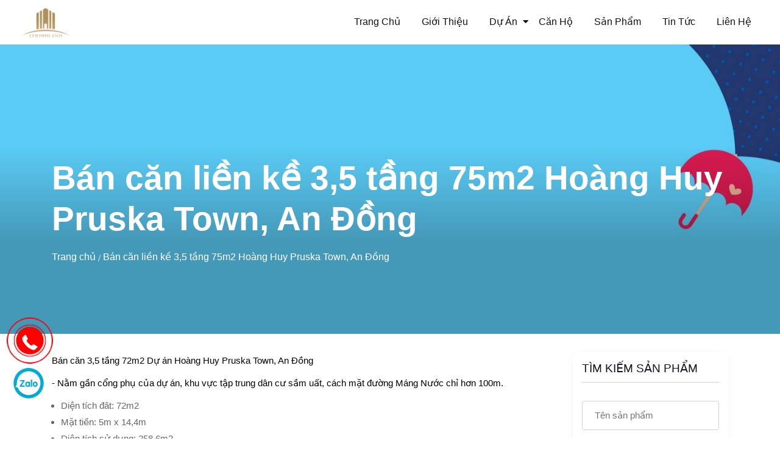

--- FILE ---
content_type: text/html; charset=utf-8
request_url: https://leminhland.com/ban-can-lien-ke-35-tang-75m2-hoang-huy-pruska-town-dong
body_size: 9147
content:
<!DOCTYPE html>
<html lang="vi">

<head>
    <meta http-equiv="Content-Type" content="text/html; charset=utf-8" />
<script type="application/ld+json">{"@context":"http://schema.org","@type":"WebSite","name":"LeMinhLand - \u0110\u1ea7u t\u01b0 B\u1ea5t \u0111\u1ed9ng s\u1ea3n, d\u1ef1 \u00e1n, m\u00f4i gi\u1edbi nh\u00e0 \u0111\u1ea5t","url":"https://leminhland.com/ban-can-lien-ke-35-tang-75m2-hoang-huy-pruska-town-dong","logo":"https://leminhland.com/sites/default/files/logo-lml.png","address":{"@type":"PostalAddress"}}</script>
<meta name="description" content="Là căn liền kề 75m2 nằm gần cổng phụ của dự án Hoàng Huy Pruska Town, An Đồng, cách mặt đường Máng Nước chỉ hơn 100m." />
<meta name="abstract" content="Là căn liền kề 75m2 nằm gần cổng phụ của dự án Hoàng Huy Pruska Town, An Đồng, cách mặt đường Máng Nước chỉ hơn 100m." />
<meta name="robots" content="follow, index" />
<link rel="image_src" href="https://leminhland.com/sites/default/files/13_can_lien_ke_75m2_hoang_huy_pruska_town_an_dong.jpg" />
<meta name="generator" content="MinhHien Solutions." />
<link rel="canonical" href="https://leminhland.com/ban-can-lien-ke-35-tang-75m2-hoang-huy-pruska-town-dong" />
<link rel="shortlink" href="https://leminhland.com/node/257" />
<meta http-equiv="set_cookie" content="https://leminhland.com" />
<meta property="og:site_name" content="LeMinhLand - Đầu tư Bất động sản, dự án, môi giới nhà đất" />
<meta property="og:title" content="Bán căn liền kề 3,5 tầng 75m2 Hoàng Huy Pruska Town, An Đồng" />
<meta property="og:type" content="article" />
<meta property="og:url" content="https://leminhland.com/ban-can-lien-ke-35-tang-75m2-hoang-huy-pruska-town-dong" />
<meta property="og:description" content="Là căn liền kề 75m2 nằm gần cổng phụ của dự án Hoàng Huy Pruska Town, An Đồng, cách mặt đường Máng Nước chỉ hơn 100m." />
<meta property="og:updated_time" content="2024-01-11T14:06:07+07:00" />
<meta property="og:image" content="https://leminhland.com/sites/default/files/13_can_lien_ke_75m2_hoang_huy_pruska_town_an_dong.jpg" />
<meta property="og:image:url" content="https://leminhland.com/sites/default/files/13_can_lien_ke_75m2_hoang_huy_pruska_town_an_dong.jpg" />
<meta property="og:image:secure_url" content="https://leminhland.com/sites/default/files/13_can_lien_ke_75m2_hoang_huy_pruska_town_an_dong.jpg" />
<meta property="og:image:alt" content="Bán căn liền kề 3" />
<meta property="og:image:alt" content="5 tầng 75m2 Hoàng Huy Pruska Town" />
<meta property="og:image:alt" content="An Đồng" />
<meta property="og:image:width" content="800" />
<meta property="og:image:type" content="image/png" />
<meta property="og:image:height" content="600" />
<meta name="twitter:card" content="summary" />
<meta name="twitter:title" content="Bán căn liền kề 3,5 tầng 75m2 Hoàng Huy Pruska Town, An Đồng" />
<meta name="twitter:url" content="https://leminhland.com/ban-can-lien-ke-35-tang-75m2-hoang-huy-pruska-town-dong" />
<meta name="twitter:description" content="Là căn liền kề 75m2 nằm gần cổng phụ của dự án Hoàng Huy Pruska Town, An Đồng, cách mặt đường Máng Nước chỉ hơn 100m." />
<meta property="article:published_time" content="2022-04-08T19:57:26+07:00" />
<meta property="article:modified_time" content="2024-01-11T14:06:07+07:00" />
<meta name="dcterms.title" content="Bán căn liền kề 3,5 tầng 75m2 Hoàng Huy Pruska Town, An Đồng" />
<meta name="dcterms.creator" content="quantrivien1" />
<meta name="dcterms.description" content="Là căn liền kề 75m2 nằm gần cổng phụ của dự án Hoàng Huy Pruska Town, An Đồng, cách mặt đường Máng Nước chỉ hơn 100m." />
<meta name="dcterms.date" content="2022-04-08T19:57+07:00" />
<meta name="dcterms.type" content="Text" />
<meta name="dcterms.format" content="text/html" />
<meta name="dcterms.language" content="vi" />
<meta name="dcterms.identifier" content="https://leminhland.com/ban-can-lien-ke-35-tang-75m2-hoang-huy-pruska-town-dong" />
<link rel="shortcut icon" href="https://leminhland.com/sites/default/files/logolml.png" type="image/png" />
<link rel="icon" href="https://leminhland.com/sites/default/files/logolml.png" sizes="16x16" />
<link rel="icon" href="https://leminhland.com/sites/default/files/logolml.png" sizes="32x32" />
<link rel="mask-icon" href="https://leminhland.com/sites/default/files/logolml.png" />
<link rel="icon" href="https://leminhland.com/sites/default/files/logolml.png" sizes="96x96" />
<link rel="icon" href="https://leminhland.com/sites/default/files/logolml.png" sizes="192x192" />
<link rel="apple-touch-icon" href="https://leminhland.com/sites/default/files/logolml.png" />
<link rel="apple-touch-icon" href="https://leminhland.com/sites/default/files/logolml.png" sizes="72x72" />
<link rel="apple-touch-icon" href="https://leminhland.com/sites/default/files/logolml.png" sizes="76x76" />
<link rel="apple-touch-icon" href="https://leminhland.com/sites/default/files/logolml.png" sizes="114x114" />
<meta name="dcterms.modified" content="2024-01-11T14:06+07:00" />
<link rel="apple-touch-icon" href="https://leminhland.com/sites/default/files/logolml.png" sizes="120x120" />
<link rel="apple-touch-icon" href="https://leminhland.com/sites/default/files/logolml.png" sizes="144x144" />
<link rel="apple-touch-icon" href="https://leminhland.com/sites/default/files/logolml.png" sizes="152x152" />
<link rel="apple-touch-icon" href="https://leminhland.com/sites/default/files/logolml.png" sizes="180x180" />
<link rel="apple-touch-icon-precomposed" href="https://leminhland.com/sites/default/files/logolml.png" />
<link rel="apple-touch-icon-precomposed" href="https://leminhland.com/sites/default/files/logolml.png" sizes="72x72" />
<link rel="apple-touch-icon-precomposed" href="https://leminhland.com/sites/default/files/logolml.png" sizes="76x76" />
<link rel="apple-touch-icon-precomposed" href="https://leminhland.com/sites/default/files/logolml.png" sizes="114x114" />
<link rel="apple-touch-icon-precomposed" href="https://leminhland.com/sites/default/files/logolml.png" sizes="120x120" />
<link rel="apple-touch-icon-precomposed" href="https://leminhland.com/sites/default/files/logolml.png" sizes="144x144" />
<link rel="apple-touch-icon-precomposed" href="https://leminhland.com/sites/default/files/logolml.png" sizes="152x152" />
<link rel="apple-touch-icon-precomposed" href="https://leminhland.com/sites/default/files/logolml.png" sizes="180x180" />
    <meta name="viewport" content="width=device-width, initial-scale=1.0">
    <meta name="google-site-verification" content="Msb-yv2k9N07yMteFjMKDvmJy7hFhdm_08DjKMM4GFY" />
    <title>Bán căn liền kề 3,5 tầng 75m2 Hoàng Huy Pruska Town, An Đồng</title>
    <style type="text/css" media="all">
@import url("https://leminhland.com/modules/system/system.base.css?t62owq");
@import url("https://leminhland.com/modules/system/system.menus.css?t62owq");
@import url("https://leminhland.com/modules/system/system.messages.css?t62owq");
@import url("https://leminhland.com/modules/system/system.theme.css?t62owq");
</style>
<style type="text/css" media="all">
@import url("https://leminhland.com/sites/all/modules/date/date_api/date.css?t62owq");
@import url("https://leminhland.com/sites/all/modules/date/date_popup/themes/datepicker.1.7.css?t62owq");
@import url("https://leminhland.com/modules/field/theme/field.css?t62owq");
@import url("https://leminhland.com/modules/node/node.css?t62owq");
@import url("https://leminhland.com/modules/search/search.css?t62owq");
@import url("https://leminhland.com/modules/user/user.css?t62owq");
@import url("https://leminhland.com/sites/all/modules/views/css/views.css?t62owq");
@import url("https://leminhland.com/sites/all/modules/ckeditor-7.x-1.16/ckeditor/css/ckeditor.css?t62owq");
</style>
<style type="text/css" media="all">
@import url("https://leminhland.com/sites/all/modules/ctools-7.x-1.6/ctools/css/ctools.css?t62owq");
@import url("https://leminhland.com/sites/all/modules/lightbox2/css/lightbox.css?t62owq");
</style>
<style type="text/css" media="all">
@import url("https://leminhland.com/sites/all/themes/leminhland/assets/css/vendor.css?t62owq");
@import url("https://leminhland.com/sites/all/themes/leminhland/assets/css/style.css?t62owq");
@import url("https://leminhland.com/sites/all/themes/leminhland/assets/css/custom.css?t62owq");
@import url("https://leminhland.com/sites/all/themes/leminhland/assets/css/responsive.css?t62owq");
@import url("https://leminhland.com/sites/all/themes/leminhland/assets/css/custom_responsive.css?t62owq");
</style>
    <!-- Global site tag (gtag.js) - Google Analytics -->
    <script async src="https://www.googletagmanager.com/gtag/js?id=G-V70YW7FQV6"></script>
    <script>
    window.dataLayer = window.dataLayer || [];

    function gtag() {
        dataLayer.push(arguments);
    }
    gtag('js', new Date());

    gtag('config', 'G-V70YW7FQV6');
    </script>
</head>

<body class="html not-front not-logged-in no-sidebars page-node page-node- page-node-257 node-type-san-pham i18n-vi" >
    <div id="skip-link">
        <a href="#main-content"
            class="element-invisible element-focusable">Nhảy đến nội dung</a>
    </div>
        

<!-- navbar start -->
<div class="navbar-area">
    <nav class="navbar navbar-area navbar-expand-lg navbar-area-3">
        <div class="container nav-container">
            <div class="responsive-mobile-menu">
                <button class="menu toggle-btn d-block d-lg-none" data-toggle="collapse" data-target="#realdeal_main_menu"
                        aria-expanded="false" aria-label="Toggle navigation">
                    <span class="icon-left"></span>
                    <span class="icon-right"></span>
                </button>
            </div>
            <div class="logo">
                                    <a href="/" title="TRANG CHỦ" rel="home" id="logo">
                        <img src="https://leminhland.com/sites/default/files/logo-lml.png" alt="TRANG CHỦ" />
                    </a>
                            </div>
            <div class="collapse navbar-collapse" id="realdeal_main_menu">
                <ul class="navbar-nav menu-open"><li><a href="/" title="Trang chủ">Trang chủ</a></li><li><a href="/le-minh-land" title="Giới thiệu">Giới thiệu</a></li><li class="menu-item-has-children current-menu-item"><a href="node/108" title="Dự án">Dự án</a><ul class="sub-menu"><li><a href="/khu-vuc/hai-phong" title="Dự án">Hải Phòng</a></li><li><a href="/khu-vuc/hai-duong" title="Dự án">Hải Dương</a></li><li><a href="/khu-vuc/quang-ninh" title="Dự án">Quảng Ninh</a></li><li><a href="/khu-vuc/thai-binh" title="Dự án">Thái Bình</a></li><li><a href="/khu-vuc/bac-ninh" title="Dự án">Bắc Ninh</a></li><li><a href="/khu-vuc/thanh-hoa" title="Dự án">Thanh Hóa</a></li></ul></li><li><a href="/can-ho" title="Căn hộ">Căn hộ</a></li><li><a href="/san-pham" title="Sản phẩm">Sản phẩm</a></li><li><a href="/tin-tuc" title="Tin tức">Tin tức</a></li><li><a href="/lien-he" title="Liên hệ">Liên hệ</a></li></ul>            </div>
        </div>
    </nav>
</div>
<div class="breadcrumb-area jarallax" style="background-image:url(https://leminhland.com/sites/default/files/can_lien_ke_75m2_hoang_huy_pruska_town_an_dong.jpg)">
  <div class="container">
    <div class="row">
      <div class="col-lg-12">
                  <div class="breadcrumb-inner">
            <h1 class="page-title">Bán căn liền kề 3,5 tầng 75m2 Hoàng Huy Pruska Town, An Đồng</h1><ul class="page-list">
            <li><a href="/">Trang chủ</a></li>
            <li>Bán căn liền kề 3,5 tầng 75m2 Hoàng Huy Pruska Town, An Đồng</li>
          </ul></div>
              </div>
    </div>
  </div>
</div>
<div class="property-area pd-top-30">
    <div class="container">
        <div class="row">
                                  <div class="col-md-3 order-2">
            <div class="region region-sidebar-right">
    <div id="block-views-77dfe374e1c63b69c147907550729713" class="block block-views contact-form-wrap-1">

    <h2>Tìm kiếm sản phẩm</h2>
  
  <div class="content">
    <form action="/muc-tim-kiem" method="get" id="views-exposed-form-taxonomy-term-page-tim-kiem-san-pham-bat-dong-san" accept-charset="UTF-8"><div><div class="views-exposed-form">
  <div class="views-exposed-widgets clearfix">
          <div id="edit-title-wrapper" class="views-exposed-widget views-widget-filter-title">
                  <label for="edit-title">
            Tên sản phẩm          </label>
                        <div class="views-widget">
          <div class="rld-single-input mb-15"><div class="form-item form-type-textfield form-item-title">
 <input placeholder="Tên sản phẩm" type="text" id="edit-title" name="title" value="" size="30" maxlength="128" class="form-text" />
</div>
</div>        </div>
              </div>
          <div id="edit-type-wrapper" class="views-exposed-widget views-widget-filter-type">
                  <label for="edit-type">
            Kiểu          </label>
                        <div class="views-widget">
          <div class="form-item form-type-select form-item-type">
 <select class="select single-select form-select" id="edit-type" name="type"><option value="All" selected="selected">-- Tất cả --</option><option value="bai_viet">Bài viết</option><option value="can_ho">Căn hộ</option><option value="san_pham">Sản phẩm</option></select>
</div>
        </div>
              </div>
                    <div class="views-exposed-widget views-submit-button">
      <input class="btn btn-yellow form-submit" type="submit" id="edit-submit-taxonomy-term" value="Tìm kiếm" /><div class="rld-single-input mb-15"></div><div class="rld-single-input mb-15"></div>    </div>
      </div>
</div>
</div></form>  </div>
</div>
<div id="block-views-bcbc00b30d3e5fd43da6747d44cc7fef" class="block block-views">

    <h2>Sản phẩm liên quan</h2>
  
  <div class="content">
    <div class="view view-block-front view-id-block_front view-display-id-block_related_products_sidebar_subpage view-dom-id-a17d32cfdf16c06044e36b8c648f43fe">
        
  
  
      <div class="view-content">
        <div>
      
          <div class="product-sidebar_front">
  <div class="single-feature">
    <div class="thumb">
      <a href="/can-lien-ke-96m2-khu-do-thi-hoang-huy-riverside"><img class="img-fluid" typeof="foaf:Image" src="https://leminhland.com/sites/default/files/styles/450_x_400/public/3_lk5-21_hoang_huy_riverside_0.jpg?itok=D-7ceBpM" width="450" height="400" alt="Căn liền kề 96m2 khu đô thị Hoàng Huy Riverside " title="Căn liền kề 96m2 khu đô thị Hoàng Huy Riverside " /></a>
    </div>
    <div class="details">
      <h6 class="title"><a href="/can-lien-ke-96m2-khu-do-thi-hoang-huy-riverside">Căn liền kề 96m2 khu đô thị Hoàng Huy Riverside </a></h6>
      <h6 class="price"> Giá: <span class="text-red">9,x tỷ</span></h6>
    </div>
  </div>
</div>
    </div>
  <div>
      
          <div class="product-sidebar_front">
  <div class="single-feature">
    <div class="thumb">
      <a href="/nha-4-tang-90m2-pho-trai-le-3-kenh-duong-le-chan"><img class="img-fluid" typeof="foaf:Image" src="https://leminhland.com/sites/default/files/styles/450_x_400/public/1_nha_4_tang_x_90m2_duong_trai_le_3_gia_103_ty.jpg?itok=WF-9Kj8K" width="450" height="400" alt="Nhà 4 tầng 90m2 phố Trại Lẻ 3, Kênh Dương, Lê Chân" title="Nhà 4 tầng 90m2 phố Trại Lẻ 3, Kênh Dương, Lê Chân" /></a>
    </div>
    <div class="details">
      <h6 class="title"><a href="/nha-4-tang-90m2-pho-trai-le-3-kenh-duong-le-chan">Nhà 4 tầng 90m2 phố Trại Lẻ 3, Kênh Dương, Lê Chân</a></h6>
      <h6 class="price"> Giá: <span class="text-red">10,3 tỷ</span></h6>
    </div>
  </div>
</div>
    </div>
  <div>
      
          <div class="product-sidebar_front">
  <div class="single-feature">
    <div class="thumb">
      <a href="/lo-dat-56m2-khu-tai-dinh-cu-ho-sen-vinh-niem-le-chan-hp"><img class="img-fluid" typeof="foaf:Image" src="https://leminhland.com/sites/default/files/styles/450_x_400/public/2_lo_56m2_khu_tdc_ho_sen_le_chan_0.jpg?itok=s_FTKznP" width="450" height="400" alt="Lô đất 56m2 khu tái định cư Hồ Sen, Vĩnh Niệm, Lê Chân, HP" title="Lô đất 56m2 khu tái định cư Hồ Sen, Vĩnh Niệm, Lê Chân, HP" /></a>
    </div>
    <div class="details">
      <h6 class="title"><a href="/lo-dat-56m2-khu-tai-dinh-cu-ho-sen-vinh-niem-le-chan-hp">Lô đất 56m2 khu tái định cư Hồ Sen, Vĩnh Niệm, Lê Chân, HP</a></h6>
      <h6 class="price"> Giá: <span class="text-red">5x triệu/m2</span></h6>
    </div>
  </div>
</div>
    </div>
  <div>
      
          <div class="product-sidebar_front">
  <div class="single-feature">
    <div class="thumb">
      <a href="/lo-dat-62m2-khu-tdc-kenh-duong-canh-sieu-thi-aeon-mall-hai-phong"><img class="img-fluid" typeof="foaf:Image" src="https://leminhland.com/sites/default/files/styles/450_x_400/public/3_lo_62m2_khu_tdc_kenh_duong_canh_aeon_mall_0.jpg?itok=3V7gBp50" width="450" height="400" alt="Lô đất 62m2 khu tdc Kênh Dương ngay cạnh siêu thị Aeon Mall Hải Phòng" title="Lô đất 62m2 khu tdc Kênh Dương ngay cạnh siêu thị Aeon Mall Hải Phòng" /></a>
    </div>
    <div class="details">
      <h6 class="title"><a href="/lo-dat-62m2-khu-tdc-kenh-duong-canh-sieu-thi-aeon-mall-hai-phong">Lô đất 62m2 khu tdc Kênh Dương cạnh siêu thị Aeon Mall Hải Phòng</a></h6>
      <h6 class="price"> Giá: <span class="text-red">73 triệu/m2</span></h6>
    </div>
  </div>
</div>
    </div>
  <div>
      
          <div class="product-sidebar_front">
  <div class="single-feature">
    <div class="thumb">
      <a href="/ban-biet-thu-210m2-nguyen-van-linh-gan-dh-dan-lap-hai-phong"><img class="img-fluid" typeof="foaf:Image" src="https://leminhland.com/sites/default/files/styles/450_x_400/public/1_biet_thu_nguyen_van_linh_gan_dh_dan_lap_hai_phong_0.jpg?itok=d7KS2EJk" width="450" height="400" alt="Biệt thự 210m2 Nguyễn Văn Linh, gần ĐH Dân Lập Hải Phòng" title="Biệt thự 210m2 Nguyễn Văn Linh, gần ĐH Dân Lập Hải Phòng" /></a>
    </div>
    <div class="details">
      <h6 class="title"><a href="/ban-biet-thu-210m2-nguyen-van-linh-gan-dh-dan-lap-hai-phong">Bán Biệt thự 210m2 Nguyễn Văn Linh, gần ĐH Dân Lập Hải Phòng</a></h6>
      <h6 class="price"> Giá: <span class="text-red">8,5 tỷ</span></h6>
    </div>
  </div>
</div>
    </div>
  <div>
      
          <div class="product-sidebar_front">
  <div class="single-feature">
    <div class="thumb">
      <a href="/nha-3-tang-ngo-266-tran-nguyen-han-thuan-tien-kinh-doanh-buon-ban"><img class="img-fluid" typeof="foaf:Image" src="https://leminhland.com/sites/default/files/styles/450_x_400/public/2_nha_84m2_mat_ngo_266_tran_nguyen_han_83_ty_0.jpg?itok=4A0mYdCL" width="450" height="400" alt="Nhà 3 tầng ngõ 266 Trần Nguyên Hãn thuận tiện kinh doanh buôn bán" title="Nhà 3 tầng ngõ 266 Trần Nguyên Hãn thuận tiện kinh doanh buôn bán" /></a>
    </div>
    <div class="details">
      <h6 class="title"><a href="/nha-3-tang-ngo-266-tran-nguyen-han-thuan-tien-kinh-doanh-buon-ban">Nhà 3 tầng ngõ 266 Trần Nguyên Hãn thuận tiện kinh doanh buôn bán</a></h6>
      <h6 class="price"> Giá: <span class="text-red">8,3 tỷ</span></h6>
    </div>
  </div>
</div>
    </div>
  <div>
      
          <div class="product-sidebar_front">
  <div class="single-feature">
    <div class="thumb">
      <a href="/ban-lo-dat-84m2-khu-4-vinh-niem-le-chan-hai-phong"><img class="img-fluid" typeof="foaf:Image" src="https://leminhland.com/sites/default/files/styles/450_x_400/public/1_lo_84m2_khu_4_vinh_niem_0.jpg?itok=Rr3fh3HH" width="450" height="400" alt="Lô đất 84m2 khu 4 Vĩnh Niệm, Lê Chân, Hải Phòng" title="Lô đất 84m2 khu 4 Vĩnh Niệm, Lê Chân, Hải Phòng" /></a>
    </div>
    <div class="details">
      <h6 class="title"><a href="/ban-lo-dat-84m2-khu-4-vinh-niem-le-chan-hai-phong">Bán lô đất 84m2 khu 4 Vĩnh Niệm, Lê Chân, Hải Phòng</a></h6>
      <h6 class="price"> Giá: <span class="text-red">48 triệu/m2</span></h6>
    </div>
  </div>
</div>
    </div>
  <div>
      
          <div class="product-sidebar_front">
  <div class="single-feature">
    <div class="thumb">
      <a href="/nha-35-tang-72m2-ngo-thien-loi-cho-don-oto-vao-tan-nha"><img class="img-fluid" typeof="foaf:Image" src="https://leminhland.com/sites/default/files/styles/450_x_400/public/1_nha_4_tang_72m_thien_loi_cho_don_4_ty_0.jpg?itok=uO-ZhJED" width="450" height="400" alt="Nhà 3,5 tầng 72m2 ngõ Thiên Lôi, Chợ Đôn oto vào tận nhà" title="Nhà 3,5 tầng 72m2 ngõ Thiên Lôi, Chợ Đôn oto vào tận nhà" /></a>
    </div>
    <div class="details">
      <h6 class="title"><a href="/nha-35-tang-72m2-ngo-thien-loi-cho-don-oto-vao-tan-nha">Nhà 3,5 tầng 72m2 ngõ Thiên Lôi, Chợ Đôn oto vào tận nhà</a></h6>
      <h6 class="price"> Giá: <span class="text-red">4,0 tỷ</span></h6>
    </div>
  </div>
</div>
    </div>
  <div>
      
          <div class="product-sidebar_front">
  <div class="single-feature">
    <div class="thumb">
      <a href="/thua-dat-825m2-lo-26-le-hong-phong-ngay-loi-mdm-club-di-vao"><img class="img-fluid" typeof="foaf:Image" src="https://leminhland.com/sites/default/files/styles/450_x_400/public/2_manh_dat_825m2_lo_26_le_hong_phong_0.jpg?itok=0RhMqniM" width="450" height="400" alt="Thửa đất 82,5m2 lô 26 Lê Hồng Phong ngay lối MDM Club đi vào" title="Thửa đất 82,5m2 lô 26 Lê Hồng Phong ngay lối MDM Club đi vào" /></a>
    </div>
    <div class="details">
      <h6 class="title"><a href="/thua-dat-825m2-lo-26-le-hong-phong-ngay-loi-mdm-club-di-vao">Thửa đất 82,5m2 lô 26 Lê Hồng Phong ngay lối MDM Club đi vào</a></h6>
      <h6 class="price"> Giá: <span class="text-red">110 triệu/m2</span></h6>
    </div>
  </div>
</div>
    </div>
  <div>
      
          <div class="product-sidebar_front">
  <div class="single-feature">
    <div class="thumb">
      <a href="/nha-3-tang-94m2-mat-duong-mieu-hai-xa-du-hang-kenh-le-chan"><img class="img-fluid" typeof="foaf:Image" src="https://leminhland.com/sites/default/files/styles/450_x_400/public/3_nha_3_tang_94m2_mieu_hai_xa_0.jpg?itok=brTN2mhb" width="450" height="400" alt="Nhà 3 tầng 94m2 mặt đường Miếu Hai Xã vừa ở vừa kinh doanh buôn bán" title="Nhà 3 tầng 94m2 mặt đường Miếu Hai Xã vừa ở vừa kinh doanh buôn bán" /></a>
    </div>
    <div class="details">
      <h6 class="title"><a href="/nha-3-tang-94m2-mat-duong-mieu-hai-xa-du-hang-kenh-le-chan">Nhà 3 tầng 94m2 mặt đường Miếu Hai Xã, Dư Hàng Kênh, Lê Chân</a></h6>
      <h6 class="price"> Giá: <span class="text-red">7,2 tỷ</span></h6>
    </div>
  </div>
</div>
    </div>
  <div>
      
          <div class="product-sidebar_front">
  <div class="single-feature">
    <div class="thumb">
      <a href="/biet-thu-mini-142m2-tuyen-2-duong-tran-phu-gan-ks-harbour-view"><img class="img-fluid" typeof="foaf:Image" src="https://leminhland.com/sites/default/files/styles/450_x_400/public/1_biet_thu_mini_144m2_tran_phu_6_ty_0.jpg?itok=m2TFZmrZ" width="450" height="400" alt="Biệt thự mini 142m2 tuyến 2 đường Trần Phú gần Ks Harbour View" title="Biệt thự mini 142m2 tuyến 2 đường Trần Phú gần Ks Harbour View" /></a>
    </div>
    <div class="details">
      <h6 class="title"><a href="/biet-thu-mini-142m2-tuyen-2-duong-tran-phu-gan-ks-harbour-view">Biệt thự mini 142m2 tuyến 2 đường Trần Phú gần Ks Harbour View</a></h6>
      <h6 class="price"> Giá: <span class="text-red">6 tỷ</span></h6>
    </div>
  </div>
</div>
    </div>
  <div>
      
          <div class="product-sidebar_front">
  <div class="single-feature">
    <div class="thumb">
      <a href="/nha-4-tang-75m2-duong-pham-tu-nghi-thien-loi-le-chan"><img class="img-fluid" typeof="foaf:Image" src="https://leminhland.com/sites/default/files/styles/450_x_400/public/1_nha_4_tang_755m2_so_87_pham_tu_nghi_62_ty.jpg?itok=BzWLP0cJ" width="450" height="400" alt="Nhà 4 tầng 75m2 đường Phạm Tử Nghi, Thiên Lôi" title="Nhà 4 tầng 75m2 đường Phạm Tử Nghi, Thiên Lôi" /></a>
    </div>
    <div class="details">
      <h6 class="title"><a href="/nha-4-tang-75m2-duong-pham-tu-nghi-thien-loi-le-chan">Nhà 4 tầng 75m2 đường Phạm Tử Nghi, Thiên Lôi, Lê Chân</a></h6>
      <h6 class="price"> Giá: <span class="text-red">6,3 tỷ</span></h6>
    </div>
  </div>
</div>
    </div>
    </div>
  
  
  
  
  
  
</div>  </div>
</div>
  </div>
        </div>
            <div class="col-md-9">
        <div class="tabs"></div>                          <div class="region region-content">
    <div id="block-system-main" class="block block-system">

    
  <div class="content">
    <div id="node-257" class="node node-san-pham node-promoted clearfix" about="/ban-can-lien-ke-35-tang-75m2-hoang-huy-pruska-town-dong" typeof="sioc:Item foaf:Document">

  
      <span property="dc:title" content="Bán căn liền kề 3,5 tầng 75m2 Hoàng Huy Pruska Town, An Đồng" class="rdf-meta element-hidden"></span>
  
  <div class="content">
    <div class="field field-name-body field-type-text-with-summary field-label-hidden"><div class="field-items"><div class="field-item even" property="content:encoded"><p>Bán căn 3,5 tầng 72m2 Dự án Hoàng Huy Pruska Town, An Đồng</p>
<p>- Nằm gần cổng phụ của dự án, khu vực tập trung dân cư sầm uất, cách mặt đường Máng Nước chỉ hơn 100m.</p>
<ul><li>Diện tích đât: 72m2</li>
<li>Mặt tiền: 5m x 14,4m</li>
<li>Diện tích sử dụng: 258,6m2</li>
<li>Hướng: Tây Nam</li>
</ul><p>- Bìa đỏ chính chủ</p>
<p>- Đường trước nhà to, rộng 12m, cây xanh đèn đường đầy đủ, vỉa hè ô tô đậu đỗ thoải mái.</p>
<p>- Nhà thiết kế 3,5 tầng gồm: phòng khách, bếp , 4 pn, 3 wc, phòng thờ, sân phơi, ban công.</p>
<p>- Thuận tiện vừa ở vừa kinh doanh, buôn bán, mở văn phòng cty</p>
<p>- Giá: 5,68 tỷ</p>
<p><strong>Liên hệ:</strong> 0899.288.820</p>
<p>[<strong>Zalo</strong>] 0347.534.663</p>
</div></div></div><div class="field field-name-field-anh-lien-quan field-type-image field-label-hidden">
        <div class="row">
                <div class="col-xs-6 col-md-4 block-hinh-anh-lien-quan mb20 mt-30">
            <a href="https://leminhland.com/sites/default/files/1_can_lien_ke_75m2_hoang_huy_pruska_town_an_dong.jpg" rel="lightbox[field_anh_lien_quan][]" title="Căn liền kề 75m2 Hoàng Huy Pruska Town, An Đồng"><img typeof="foaf:Image" src="https://leminhland.com/sites/default/files/styles/450_x_400/public/1_can_lien_ke_75m2_hoang_huy_pruska_town_an_dong.jpg?itok=pn9UzCYe" width="450" height="400" alt="Căn liền kề 75m2 Hoàng Huy Pruska Town, An Đồng" title="Căn liền kề 75m2 Hoàng Huy Pruska Town, An Đồng" /></a>        </div>
                <div class="col-xs-6 col-md-4 block-hinh-anh-lien-quan mb20 mt-30">
            <a href="https://leminhland.com/sites/default/files/2_can_lien_ke_75m2_hoang_huy_pruska_town_an_dong.jpg" rel="lightbox[field_anh_lien_quan][]" title="Căn liền kề 75m2 Hoàng Huy Pruska Town, An Đồng"><img typeof="foaf:Image" src="https://leminhland.com/sites/default/files/styles/450_x_400/public/2_can_lien_ke_75m2_hoang_huy_pruska_town_an_dong.jpg?itok=Jntuu4Z5" width="450" height="400" alt="Căn liền kề 75m2 Hoàng Huy Pruska Town, An Đồng" title="Căn liền kề 75m2 Hoàng Huy Pruska Town, An Đồng" /></a>        </div>
                <div class="col-xs-6 col-md-4 block-hinh-anh-lien-quan mb20 mt-30">
            <a href="https://leminhland.com/sites/default/files/4_can_lien_ke_75m2_hoang_huy_pruska_town_an_dong.jpg" rel="lightbox[field_anh_lien_quan][]" title="Căn liền kề 75m2 Hoàng Huy Pruska Town, An Đồng"><img typeof="foaf:Image" src="https://leminhland.com/sites/default/files/styles/450_x_400/public/4_can_lien_ke_75m2_hoang_huy_pruska_town_an_dong.jpg?itok=tLH5DEgt" width="450" height="400" alt="Căn liền kề 75m2 Hoàng Huy Pruska Town, An Đồng" title="Căn liền kề 75m2 Hoàng Huy Pruska Town, An Đồng" /></a>        </div>
                <div class="col-xs-6 col-md-4 block-hinh-anh-lien-quan mb20 mt-30">
            <a href="https://leminhland.com/sites/default/files/5_can_lien_ke_75m2_hoang_huy_pruska_town_an_dong.jpg" rel="lightbox[field_anh_lien_quan][]" title="Căn liền kề 75m2 Hoàng Huy Pruska Town, An Đồng"><img typeof="foaf:Image" src="https://leminhland.com/sites/default/files/styles/450_x_400/public/5_can_lien_ke_75m2_hoang_huy_pruska_town_an_dong.jpg?itok=vHT28vnh" width="450" height="400" alt="Căn liền kề 75m2 Hoàng Huy Pruska Town, An Đồng" title="Căn liền kề 75m2 Hoàng Huy Pruska Town, An Đồng" /></a>        </div>
                <div class="col-xs-6 col-md-4 block-hinh-anh-lien-quan mb20 mt-30">
            <a href="https://leminhland.com/sites/default/files/6_can_lien_ke_75m2_hoang_huy_pruska_town_an_dong.jpg" rel="lightbox[field_anh_lien_quan][]" title="Căn liền kề 75m2 Hoàng Huy Pruska Town, An Đồng"><img typeof="foaf:Image" src="https://leminhland.com/sites/default/files/styles/450_x_400/public/6_can_lien_ke_75m2_hoang_huy_pruska_town_an_dong.jpg?itok=hAs5VtdJ" width="450" height="400" alt="Căn liền kề 75m2 Hoàng Huy Pruska Town, An Đồng" title="Căn liền kề 75m2 Hoàng Huy Pruska Town, An Đồng" /></a>        </div>
                <div class="col-xs-6 col-md-4 block-hinh-anh-lien-quan mb20 mt-30">
            <a href="https://leminhland.com/sites/default/files/7_can_lien_ke_75m2_hoang_huy_pruska_town_an_dong.jpg" rel="lightbox[field_anh_lien_quan][]" title="Căn liền kề 75m2 Hoàng Huy Pruska Town, An Đồng"><img typeof="foaf:Image" src="https://leminhland.com/sites/default/files/styles/450_x_400/public/7_can_lien_ke_75m2_hoang_huy_pruska_town_an_dong.jpg?itok=hfg-N_KI" width="450" height="400" alt="Căn liền kề 75m2 Hoàng Huy Pruska Town, An Đồng" title="Căn liền kề 75m2 Hoàng Huy Pruska Town, An Đồng" /></a>        </div>
                <div class="col-xs-6 col-md-4 block-hinh-anh-lien-quan mb20 mt-30">
            <a href="https://leminhland.com/sites/default/files/8_can_lien_ke_75m2_hoang_huy_pruska_town_an_dong.jpg" rel="lightbox[field_anh_lien_quan][]" title="Căn liền kề 75m2 Hoàng Huy Pruska Town, An Đồng"><img typeof="foaf:Image" src="https://leminhland.com/sites/default/files/styles/450_x_400/public/8_can_lien_ke_75m2_hoang_huy_pruska_town_an_dong.jpg?itok=TUzKDFvo" width="450" height="400" alt="Căn liền kề 75m2 Hoàng Huy Pruska Town, An Đồng" title="Căn liền kề 75m2 Hoàng Huy Pruska Town, An Đồng" /></a>        </div>
                <div class="col-xs-6 col-md-4 block-hinh-anh-lien-quan mb20 mt-30">
            <a href="https://leminhland.com/sites/default/files/9_can_lien_ke_75m2_hoang_huy_pruska_town_an_dong.jpg" rel="lightbox[field_anh_lien_quan][]" title="Căn liền kề 75m2 Hoàng Huy Pruska Town, An Đồng"><img typeof="foaf:Image" src="https://leminhland.com/sites/default/files/styles/450_x_400/public/9_can_lien_ke_75m2_hoang_huy_pruska_town_an_dong.jpg?itok=q1F8TEZD" width="450" height="400" alt="Căn liền kề 75m2 Hoàng Huy Pruska Town, An Đồng" title="Căn liền kề 75m2 Hoàng Huy Pruska Town, An Đồng" /></a>        </div>
                <div class="col-xs-6 col-md-4 block-hinh-anh-lien-quan mb20 mt-30">
            <a href="https://leminhland.com/sites/default/files/12_can_lien_ke_75m2_hoang_huy_pruska_town_an_dong.jpg" rel="lightbox[field_anh_lien_quan][]" title="Căn liền kề 75m2 Hoàng Huy Pruska Town, An Đồng"><img typeof="foaf:Image" src="https://leminhland.com/sites/default/files/styles/450_x_400/public/12_can_lien_ke_75m2_hoang_huy_pruska_town_an_dong.jpg?itok=sdxj7bNE" width="450" height="400" alt="Căn liền kề 75m2 Hoàng Huy Pruska Town, An Đồng" title="Căn liền kề 75m2 Hoàng Huy Pruska Town, An Đồng" /></a>        </div>
                <div class="col-xs-6 col-md-4 block-hinh-anh-lien-quan mb20 mt-30">
            <a href="https://leminhland.com/sites/default/files/14_can_lien_ke_75m2_hoang_huy_pruska_town_an_dong.jpg" rel="lightbox[field_anh_lien_quan][]" title="Căn liền kề 75m2 Hoàng Huy Pruska Town, An Đồng"><img typeof="foaf:Image" src="https://leminhland.com/sites/default/files/styles/450_x_400/public/14_can_lien_ke_75m2_hoang_huy_pruska_town_an_dong.jpg?itok=ca00FXiv" width="450" height="400" alt="Căn liền kề 75m2 Hoàng Huy Pruska Town, An Đồng" title="Căn liền kề 75m2 Hoàng Huy Pruska Town, An Đồng" /></a>        </div>
            </div>
</div>

<div class="field field-name-field-gia-moi field-type-text field-label-above"><div class="field-label">Giá  bằng chữ mới:&nbsp;</div><div class="field-items"><div class="field-item even">Đã bán</div></div></div>  </div>

  
  
</div>
  </div>
</div>
  </div>
      </div>
    </div>
  </div>
</div>
<footer class="footer-area">
    <div class="container">
        <div class="row">
            <div class="col-lg-5 col-sm-6">
                <div class="region region-footer-col-1">
    <div id="block-block-9" class="block block-block">

    
  <div class="content">
    <div class="footer_contact_widget">
<div class="footer-logo"><a href="https://leminhland.com/"><img alt="Lê Minh Land - Gia tăng lợi nhuận - Hạnh Phúc bền lâu" src="https://leminhland.com/sites/default/files/logo-lml.png" /></a></div>
<h4 class="text-left text-uppercase">Thông tin liên hệ</h4>
<ul class="list-unstyled"><li><strong><i class="fa fa-phone fa-fw"> </i> Hotline: </strong><a href="tel:0899288820">(+84)0899 288 820 </a></li>
<li><strong><i class="fa fa-phone fa-fw"> </i> Zalo: </strong><a href="https://zalo.me/0347534663">(+84) 0347 534 663</a></li>
<li><strong><i class="fa fa-envelope fa-fw"> </i> Email: </strong><a href="mailto:minhxdd.hvt@gmail.com">minhxdd.hvt@gmail.com</a></li>
<li><strong><i class="fa fa-location-arrow fa-fw"> </i> Địa chỉ: </strong><a href="#">10A1, Lô 8A Lê Hồng Phong, Ngô Quyền, Hải Phòng</a></li>
<li><strong><i class="fa fa-facebook fa-fw"> </i> Fanpage: </strong><a href="https://www.facebook.com/batdongsancaocaphaiphong/" target="_blank">Đại lý phân phối Bất động sản cao cấp Hải Phòng</a></li>
</ul></div>
  </div>
</div>
  </div>
            </div>
            <div class="col-lg-3 col-sm-6">
                <div class="widget widget_nav_menu">
                    <h4 class="widget-title">Liên kết</h4>
                    <ul>
                        <li><a href="https://leminhland.com/">Trang chủ</a></li>
                        <li><a href="/le-minh-land">Giới thiệu</a></li>
                        <li><a href="/du-an">Dự án</a></li>
                        <li><a href="/can-ho">Căn hộ</a></li>
                        <li><a href="/san-pham">Sản phẩm</a></li>
                        <li><a href="/lien-he">Liên hệ</a></li>
                    </ul>
                </div>
                          </div>
            <div class="col-lg-4 col-sm-6">
                <div class="region region-footer-col-3">
    <div id="block-views-c1cd8231d36857fe1a48f53266182f76" class="block block-views product-footer">

    <h2>Sản phẩm nổi bật</h2>
  
  <div class="content">
    <div class="view view-block-front view-id-block_front view-display-id-block_product_footer view-dom-id-9f862c3b6966f88a60b078976d3ebb39">
        
  
  
      <div class="view-content">
        <div>
      
          <div class="product-sidebar_front">
  <div class="single-feature">
    <div class="thumb">
      <a href="/dat-94m2-khu-4-vinh-niem-hai-phong"><img class="img-fluid img-footer" typeof="foaf:Image" src="https://leminhland.com/sites/default/files/styles/400_x_400/public/2_dat_94m2_khu_4_vinh_niem_74tr.m_0.jpg?itok=gPdz8DOQ" width="400" height="400" alt="Đất 94m2 khu 4 Vĩnh Niệm, Hải Phòng" title="Đất 94m2 khu 4 Vĩnh Niệm, Hải Phòng" /></a>
    </div>
    <div class="details">
      <h6 class="title"><a href="/dat-94m2-khu-4-vinh-niem-hai-phong">Đất 94m2 khu 4 Vĩnh Niệm, Hải Phòng</a></h6>
    </div>
  </div>
</div>
    </div>
  <div>
      
          <div class="product-sidebar_front">
  <div class="single-feature">
    <div class="thumb">
      <a href="/nha-4-tang-le-hong-phong-sau-chi-cuc-thue-quan-hai"><img class="img-fluid img-footer" typeof="foaf:Image" src="https://leminhland.com/sites/default/files/styles/400_x_400/public/2_nha_4_tang_x_78m2_le_hong_phong_69_ty_0.jpg?itok=vD8henCU" width="400" height="400" alt="Nhà 4 tầng Lê Hồng Phong sau Chi Cục Thuế quận Hải An" title="Nhà 4 tầng Lê Hồng Phong sau Chi Cục Thuế quận Hải An" /></a>
    </div>
    <div class="details">
      <h6 class="title"><a href="/nha-4-tang-le-hong-phong-sau-chi-cuc-thue-quan-hai">Nhà 4 tầng Lê Hồng Phong sau Chi Cục Thuế quận Hải An</a></h6>
    </div>
  </div>
</div>
    </div>
  <div>
      
          <div class="product-sidebar_front">
  <div class="single-feature">
    <div class="thumb">
      <a href="/shophouse-lang-viet-kieu-1125m2-x-45-tang-q-le-chan"><img class="img-fluid img-footer" typeof="foaf:Image" src="https://leminhland.com/sites/default/files/styles/400_x_400/public/1_shophouse_lang_viet_kieu_1125m2_x_45_tang_11_ty_0.jpg?itok=AbyKkIMm" width="400" height="400" alt="Shophouse Làng Việt Kiều 112,5m2 x 4,5 tầng Q Lê Chân" title="Shophouse Làng Việt Kiều 112,5m2 x 4,5 tầng Q Lê Chân" /></a>
    </div>
    <div class="details">
      <h6 class="title"><a href="/shophouse-lang-viet-kieu-1125m2-x-45-tang-q-le-chan">Shophouse Làng Việt Kiều 112,5m2 x 4,5 tầng Q Lê Chân</a></h6>
    </div>
  </div>
</div>
    </div>
    </div>
  
  
  
  
  
  
</div>  </div>
</div>
  </div>
            </div>
        </div>
        <div class="copy-right text-center">
            © 2021 - Leminhland  <i class="fa fa-heart"></i> thiết kế bởi <a href="https://andinjsc.com/" target="_blank"> <span> Andin JSC</span></a>.
                  </div>
    </div>
</footer>

<div class="modal fade" id="exampleModal" tabindex="-1" role="dialog" aria-labelledby="exampleModalLabel" aria-hidden="true">
    <div class="modal-dialog" role="document">
        <div class="modal-content">
            <div class="modal-header">
                <h5 class="modal-title" id="exampleModalLabel">Nhận thông tin tư vấn</h5>
                <button type="button" class="close" data-dismiss="modal" aria-label="Close">
                    <span aria-hidden="true">&times;</span>
                </button>
            </div>
            <div class="modal-body">
                <form class="form_thong_tin_tu_van" onsubmit="return false">
                    <input required="required" placeholder="Nhập họ tên (*)" class="form-control form-text required mb-15" type="text" id="edit-submitted-ho-ten" name="ho_ten" value="" size="60" maxlength="128">
                    <div class="row">
                        <div class="col-md-6">
                            <input required="required" placeholder="Nhập số điện thoại (*)" class="form-control form-text form-number required mb-15" type="text" id="edit-submitted-so-dien-thoai" name="so_dien_thoai" step="any">
                        </div>
                        <div class="col-md-6">
                            <input required="required" class="email form-control  form-text form-email mb-15" placeholder="Nhập email" type="email" id="edit-submitted-email" name="email" size="60">
                        </div>
                    </div>
                    <textarea placeholder="Nội dung" required="required" class="form-control mb-15 form-textarea" id="edit-submitted-noi-dung" name="noi_dung" cols="60" rows="5"></textarea>
                    <input  type="hidden" value="f1be9798242f79f6445f7d7dc288ab42" name="token">
                    <input type="submit"  href="#" class="btn btn-yellow form_submit_thong_tin_tu_van" value="Gửi thông tin">
                </form>
            </div>
        </div>
    </div>
</div>
<!-- footer area end -->

<!-- back to top area start -->
<div class="back-to-top">
  <span class="back-top"><i class="fa fa-angle-up"></i></span>
</div>
        <div class="hotlinefix ">
        <span class="phone"><a href="tel:0899288820">0899.288.820</a></span>
        <a href="tel:0899288820">
            <div class="circle-hotline">
                <span><img src="/sites/default/files/hotline.png" alt="Lê Minh Land" title="Lê Minh Land"></span>
            </div>
        </a>
        <div class="zalo-mess-1"><a href="https://zalo.me/0899288820"><img src="/sites/default/files/zalo.png"
                    title="Lê Minh Land" alt="Lê Minh Land"></a></div>

    </div>
    <script src="https://kit.fontawesome.com/c75028aae0.js" crossorigin="anonymous"></script>
    <!-- Facebook Pixel Code -->

    <!-- End Facebook Pixel Code -->
    <script type="text/javascript" src="https://leminhland.com/sites/all/modules/jquery_update/replace/jquery/1.7/jquery.min.js?v=1.7.2"></script>
<script type="text/javascript" src="https://leminhland.com/misc/jquery-extend-3.4.0.js?v=1.7.2"></script>
<script type="text/javascript" src="https://leminhland.com/misc/jquery-html-prefilter-3.5.0-backport.js?v=1.7.2"></script>
<script type="text/javascript" src="https://leminhland.com/misc/jquery.once.js?v=1.2"></script>
<script type="text/javascript" src="https://leminhland.com/misc/drupal.js?t62owq"></script>
<script type="text/javascript" src="https://leminhland.com/sites/default/files/languages/vi_9n9-j-TgPQvEtt3CKGReyZPTpUedDsgkxwcMcZ0Ved4.js?t62owq"></script>
<script type="text/javascript" src="https://leminhland.com/sites/all/modules/iframe/iframe.js?t62owq"></script>
<script type="text/javascript" src="https://leminhland.com/sites/all/modules/lightbox2/js/lightbox.js?t62owq"></script>
<script type="text/javascript" src="https://leminhland.com/sites/all/modules/google_analytics/googleanalytics.js?t62owq"></script>
<script type="text/javascript">
<!--//--><![CDATA[//><!--
(function(i,s,o,g,r,a,m){i["GoogleAnalyticsObject"]=r;i[r]=i[r]||function(){(i[r].q=i[r].q||[]).push(arguments)},i[r].l=1*new Date();a=s.createElement(o),m=s.getElementsByTagName(o)[0];a.async=1;a.src=g;m.parentNode.insertBefore(a,m)})(window,document,"script","https://www.google-analytics.com/analytics.js","ga");ga("create", "UA-277306076-1", {"cookieDomain":"auto"});ga("set", "anonymizeIp", true);ga("send", "pageview");
//--><!]]>
</script>
<script type="text/javascript" src="https://leminhland.com/sites/all/themes/leminhland/assets/js/vendor.js?t62owq"></script>
<script type="text/javascript" src="https://leminhland.com/sites/all/themes/leminhland/assets/js/lozad.min.js?t62owq"></script>
<script type="text/javascript" src="https://leminhland.com/sites/all/themes/leminhland/assets/js/main.js?t62owq"></script>
<script type="text/javascript" src="https://leminhland.com/sites/all/themes/leminhland/assets/js/custom.js?t62owq"></script>
<script type="text/javascript">
<!--//--><![CDATA[//><!--
jQuery.extend(Drupal.settings, {"basePath":"\/","pathPrefix":"","setHasJsCookie":0,"ajaxPageState":{"theme":"leminhland","theme_token":"5f49eXPq9VXZP8OY9byF1WNjNCk9yryCVKZVcL9l_y4","js":{"sites\/all\/modules\/jquery_update\/replace\/jquery\/1.7\/jquery.min.js":1,"misc\/jquery-extend-3.4.0.js":1,"misc\/jquery-html-prefilter-3.5.0-backport.js":1,"misc\/jquery.once.js":1,"misc\/drupal.js":1,"public:\/\/languages\/vi_9n9-j-TgPQvEtt3CKGReyZPTpUedDsgkxwcMcZ0Ved4.js":1,"sites\/all\/modules\/iframe\/iframe.js":1,"sites\/all\/modules\/lightbox2\/js\/lightbox.js":1,"sites\/all\/modules\/google_analytics\/googleanalytics.js":1,"0":1,"sites\/all\/themes\/leminhland\/assets\/js\/vendor.js":1,"sites\/all\/themes\/leminhland\/assets\/js\/lozad.min.js":1,"sites\/all\/themes\/leminhland\/assets\/js\/main.js":1,"sites\/all\/themes\/leminhland\/assets\/js\/custom.js":1},"css":{"modules\/system\/system.base.css":1,"modules\/system\/system.menus.css":1,"modules\/system\/system.messages.css":1,"modules\/system\/system.theme.css":1,"sites\/all\/modules\/date\/date_api\/date.css":1,"sites\/all\/modules\/date\/date_popup\/themes\/datepicker.1.7.css":1,"modules\/field\/theme\/field.css":1,"modules\/node\/node.css":1,"modules\/search\/search.css":1,"modules\/user\/user.css":1,"sites\/all\/modules\/views\/css\/views.css":1,"sites\/all\/modules\/ckeditor-7.x-1.16\/ckeditor\/css\/ckeditor.css":1,"sites\/all\/modules\/ctools-7.x-1.6\/ctools\/css\/ctools.css":1,"sites\/all\/modules\/lightbox2\/css\/lightbox.css":1,"sites\/all\/themes\/leminhland\/assets\/css\/vendor.css":1,"sites\/all\/themes\/leminhland\/assets\/css\/style.css":1,"sites\/all\/themes\/leminhland\/assets\/css\/custom.css":1,"sites\/all\/themes\/leminhland\/assets\/css\/responsive.css":1,"sites\/all\/themes\/leminhland\/assets\/css\/custom_responsive.css":1}},"lightbox2":{"rtl":"0","file_path":"\/(\\w\\w\/)public:\/","default_image":"\/sites\/all\/modules\/lightbox2\/images\/brokenimage.jpg","border_size":10,"font_color":"000","box_color":"fff","top_position":"","overlay_opacity":"0.8","overlay_color":"000","disable_close_click":true,"resize_sequence":0,"resize_speed":400,"fade_in_speed":400,"slide_down_speed":600,"use_alt_layout":false,"disable_resize":false,"disable_zoom":false,"force_show_nav":false,"show_caption":true,"loop_items":false,"node_link_text":"View Image Details","node_link_target":false,"image_count":"Image !current of !total","video_count":"Video !current of !total","page_count":"Page !current of !total","lite_press_x_close":"press \u003Ca href=\u0022#\u0022 onclick=\u0022hideLightbox(); return FALSE;\u0022\u003E\u003Ckbd\u003Ex\u003C\/kbd\u003E\u003C\/a\u003E to close","download_link_text":"","enable_login":false,"enable_contact":false,"keys_close":"c x 27","keys_previous":"p 37","keys_next":"n 39","keys_zoom":"z","keys_play_pause":"32","display_image_size":"original","image_node_sizes":"()","trigger_lightbox_classes":"","trigger_lightbox_group_classes":"","trigger_slideshow_classes":"","trigger_lightframe_classes":"","trigger_lightframe_group_classes":"","custom_class_handler":0,"custom_trigger_classes":"","disable_for_gallery_lists":true,"disable_for_acidfree_gallery_lists":true,"enable_acidfree_videos":true,"slideshow_interval":5000,"slideshow_automatic_start":true,"slideshow_automatic_exit":true,"show_play_pause":true,"pause_on_next_click":false,"pause_on_previous_click":true,"loop_slides":false,"iframe_width":600,"iframe_height":400,"iframe_border":1,"enable_video":false,"useragent":"Mozilla\/5.0 (Macintosh; Intel Mac OS X 10_15_7) AppleWebKit\/537.36 (KHTML, like Gecko) Chrome\/131.0.0.0 Safari\/537.36; ClaudeBot\/1.0; +claudebot@anthropic.com)"},"urlIsAjaxTrusted":{"\/tim-kiem-san-pham":true,"\/muc-tim-kiem":true},"googleanalytics":{"trackOutbound":1,"trackMailto":1,"trackDownload":1,"trackDownloadExtensions":"7z|aac|arc|arj|asf|asx|avi|bin|csv|doc(x|m)?|dot(x|m)?|exe|flv|gif|gz|gzip|hqx|jar|jpe?g|js|mp(2|3|4|e?g)|mov(ie)?|msi|msp|pdf|phps|png|ppt(x|m)?|pot(x|m)?|pps(x|m)?|ppam|sld(x|m)?|thmx|qtm?|ra(m|r)?|sea|sit|tar|tgz|torrent|txt|wav|wma|wmv|wpd|xls(x|m|b)?|xlt(x|m)|xlam|xml|z|zip"}});
//--><!]]>
</script>
    <!-- Facebook Pixel Code -->

    <!-- End Facebook Pixel Code -->
</body>

</html>

--- FILE ---
content_type: text/css
request_url: https://leminhland.com/sites/all/themes/leminhland/assets/css/style.css?t62owq
body_size: 15194
content:
/*Theme Name: RealdealTheme URI: http://zwin.io/html/realdealAuthor: ZwinAuthor URI: http://zwin.ioDescription: RealDeal - Real Estate HTML TemplateVersion: 1.0.0*/
/*-------------------------------------------------------------->>> TABLE OF CONTENTS:----------------------------------------------------------------# Global    ## Global    ## Mixins    ## Theme    ## Variables    ## Common# Sections    ## Nav Bar    ## Banner    ## Brand Area    ## Footer    ## Widgets# Elements    ## accordion    ## filter    ## apartment    ## blog    ## city    ## feature    ## gallery    ## intro    ## main-search    ## pricing    ## service    ## team    ## user-list--------------------------------------------------------------*/
/*-----------------    # Typography-----------------*/
:root {
    --main-color-one: #FDA94F;
    --main-color-one-hover: #f79935;
    --main-color-two: #FF6E63;
    --heading-color: #101425;
    --paragraph-color: #666;
    --heading-font: 'Roboto', sans-serif;
    --body-font: 'Open Sans', sans-serif;
    --body-font-size: 15px;
    --line-height30: 1.8;
}

html {
    -webkit-text-size-adjust: 100%;
    -ms-text-size-adjust: 100%;
    overflow-x: hidden;
    font-family: var(--body-font);
}

* {
    -webkit-box-sizing: border-box;
    box-sizing: border-box;
    outline: none;
    -moz-osx-font-smoothing: grayscale;
    /* Firefox */
    -webkit-font-smoothing: antialiased;
    /* WebKit  */
}

body {
    margin: 0;
    color: var(--paragraph-color);
    overflow-x: hidden;
    font-family: var(--body-font);
    line-height: var(--line-height30);
    font-size: var(--body-font-size);
}

h1 {
    font-size: 70px;
    line-height: 1.2333333333333333;
}

h2 {
    font-size: 36px;
    line-height: 1.3380952380952381;
}

h3 {
    font-size: 32px;
    line-height: 1.3833333333333333;
}

h4 {
    font-size: 20px;
    line-height: 1.3380952380952381;
}

h5 {
    font-size: 20px;
    line-height: 1.3380952380952381;
}

h6 {
    font-size: 16px;
    line-height: 1.2380952380952381;
}

h1,
h2,
h3,
h4,
h5,
h6 {
    color: var(--heading-color);
    font-family: var(--heading-font);
}

p {
    color: var(--paragraph-color);
    -webkit-hyphens: auto;
    -moz-hyphens: auto;
    -ms-hyphens: auto;
    hyphens: auto;
    margin-bottom: 10px;
}

a {
    color: inherit;
    text-decoration: none;
    -webkit-transition: 0.4s;
    -o-transition: 0.4s;
    transition: 0.4s;
}

a,
a:hover,
a:focus,
a:active {
    text-decoration: none;
    outline: none;
    color: inherit;
}

a:hover {
    color: var(--main-color-one);
}

pre {
    word-break: break-word;
}

a i {
    padding: 0 2px;
}

img {
    max-width: 100%;
    height: auto;
}

ol {
    counter-reset: counter;
    padding-left: 0;
}

ol li {
    list-style: none;
    margin-bottom: 1rem;
}

ol li:before {
    counter-increment: counter;
    content: counter(counter);
    font-weight: 500;
    margin-right: 10px;
}

button:hover,
button:active,
button:focus {
    outline: 0;
}

/*input and button type focus outline disable*/
input[type="text"]:focus,
input[type="email"]:focus,
input[type="url"]:focus,
input[type="password"]:focus,
input[type="search"]:focus,
input[type="tel"]:focus,
input[type="number"]:focus,
textarea:focus,
input[type="button"]:focus,
input[type="reset"]:focus,
input[type="submit"]:focus,
select:focus {
    outline: none;
    -webkit-box-shadow: none;
    box-shadow: none;
    border: 1px solid #ddd;
}

.no-gutter.row,
.no-gutter.container,
.no-gutter.container-fluid {
    margin-left: 0;
    margin-right: 0;
    padding-left: 0;
    padding-right: 0;
}

.no-gutter>[class^="col-"] {
    padding-left: 0;
    padding-right: 0;
}

.no-gutter[class^="col-"] {
    padding-left: 0;
    padding-right: 0;
}

.h-100vh {
    height: 100vh;
}

code {
    color: #faa603;
}

.check-list {
    margin: 0;
    padding: 0;
    list-style: none;
}

.check-list li {
    display: block;
    padding-left: 20px;
    position: relative;
    z-index: 0;
}

.check-list li:after {
    position: absolute;
    left: 0;
    top: 0;
    font-family: 'fontawesome';
    content: "\f105";
    color: var(--main-color);
}

.site-main .comment-navigation,
.site-main .posts-navigation,
.site-main .post-navigation {
    clear: both;
}

.comment-navigation .nav-previous,
.posts-navigation .nav-previous,
.post-navigation .nav-previous {
    float: left;
    width: 50%;
}

.comment-navigation .nav-next,
.posts-navigation .nav-next,
.post-navigation .nav-next {
    float: right;
    text-align: right;
    width: 50%;
}

.comment-navigation .nav-previous>a,
.posts-navigation .nav-previous>a,
.post-navigation .nav-previous>a,
.comment-navigation .nav-next>a,
.posts-navigation .nav-next>a,
.post-navigation .nav-next>a {
    -webkit-transition: .3s ease-in;
    -o-transition: .3s ease-in;
    transition: .3s ease-in;
}

.comment-navigation .nav-previous:hover>a,
.posts-navigation .nav-previous:hover>a,
.post-navigation .nav-previous:hover>a,
.comment-navigation .nav-next:hover>a,
.posts-navigation .nav-next:hover>a,
.post-navigation .nav-next:hover>a {
    color: var(--main-color);
}

.comment-list li {
    list-style: none;
}

.h-100vh {
    height: 100vh;
}

.position-relative {
    position: relative;
}

/*--------------------------------------------------------------# Accessibility--------------------------------------------------------------*/
/* Text meant only for screen readers. */
.screen-reader-text {
    border: 0;
    clip: rect(1px, 1px, 1px, 1px);
    -webkit-clip-path: inset(50%);
    clip-path: inset(50%);
    height: 1px;
    margin: -1px;
    overflow: hidden;
    padding: 0;
    position: absolute !important;
    width: 1px;
    word-wrap: normal !important;
    /* Many screen reader and browser combinations announce broken words as they would appear visually. */
}

.screen-reader-text:focus {
    background-color: #f1f1f1;
    border-radius: 3px;
    -webkit-box-shadow: 0 0 2px 2px rgba(0, 0, 0, 0.6);
    box-shadow: 0 0 2px 2px rgba(0, 0, 0, 0.6);
    clip: auto !important;
    -webkit-clip-path: none;
    clip-path: none;
    color: #21759b;
    display: block;
    font-size: 15px;
    font-size: 0.875rem;
    font-weight: bold;
    height: auto;
    left: 5px;
    line-height: normal;
    padding: 15px 23px 14px;
    text-decoration: none;
    top: 5px;
    width: auto;
    z-index: 100000;
    /* Above WP toolbar. */
}

/* Do not show the outline on the skip link target. */
#content[tabindex="-1"]:focus {
    outline: 0;
}

/*--------------------------------------------------------------# Globals--------------------------------------------------------------*/
.border-bottom-yellow {
    border-bottom: 1px solid var(--main-color-one);
}

.bg-gray {
    background: #F6F7FB;
}

.pd-top-60 {
    padding-top: 60px;
}

.pd-top-70 {
    padding-top: 70px;
}

.pd-top-80 {
    padding-top: 80px;
}

.pd-top-85 {
    padding-top: 85px;
}

.pd-top-90 {
    padding-top: 90px;
}

.pd-top-92 {
    padding-top: 92px;
}

.pd-top-100 {
    padding-top: 100px;
}

.pd-top-120 {
    padding-top: 120px;
}

.pd-bottom-60 {
    padding-bottom: 60px;
}

.pd-bottom-65 {
    padding-bottom: 65px;
}

.pd-bottom-70 {
    padding-bottom: 70px;
}

.pd-bottom-80 {
    padding-bottom: 80px;
}

.pd-bottom-85 {
    padding-bottom: 85px;
}

.pd-bottom-90 {
    padding-bottom: 90px;
}

.pd-bottom-92 {
    padding-bottom: 92px;
}

.pd-bottom-100 {
    padding-bottom: 100px;
}

.pd-bottom-120 {
    padding-bottom: 120px;
}

.mg-top-100 {
    margin-top: 100px;
}

.mg-bottom-100 {
    margin-bottom: 100px;
}

/*--------------------------------------------------------------# Alignments--------------------------------------------------------------*/
.alignleft {
    float: left;
    clear: both;
    margin-right: 20px;
}

.alignright {
    float: right;
    clear: both;
    margin-left: 20px;
}

.aligncenter {
    clear: both;
    display: block;
    margin: 0 auto 1.75em;
}

.alignfull {
    margin: 1.5em 0;
    max-width: 100%;
}

.alignwide {
    max-width: 1100px;
}

/*--------------------------------------------------------------# Clearings--------------------------------------------------------------*/
.clear:before,
.clear:after,
.entry-content:before,
.entry-content:after,
.comment-content:before,
.comment-content:after,
.site-header:before,
.site-header:after,
.site-content:before,
.site-content:after,
.site-footer:before,
.site-footer:after {
    content: "";
    display: table;
    table-layout: fixed;
}

.clear:after,
.entry-content:after,
.comment-content:after,
.site-header:after,
.site-content:after,
.site-footer:after {
    clear: both;
}

/*--------------------------------------------------------------## Posts and pages--------------------------------------------------------------*/
.sticky {
    display: block;
}

.updated:not(.published) {
    display: none;
}

/*--------------------------------------------------------------# Media--------------------------------------------------------------*/
.page-content .wp-smiley,
.entry-content .wp-smiley,
.comment-content .wp-smiley {
    border: none;
    margin-bottom: 0;
    margin-top: 0;
    padding: 0;
}

/* Make sure embeds and iframes fit their containers. */
embed,
iframe,
object {
    max-width: 100%;
}

/* Make sure logo link wraps around logo image. */
.custom-logo-link {
    display: inline-block;
}

/*--------------------------------------------------------------## Captions--------------------------------------------------------------*/
.wp-caption {
    margin-bottom: 1.5em;
    max-width: 100%;
    clear: both;
}

.wp-caption img[class*="wp-image-"] {
    display: block;
    margin-left: auto;
    margin-right: auto;
}

.wp-caption .wp-caption-text {
    margin: 0.8075em 0;
}

.wp-caption-text {
    text-align: center;
}

/*----------------------------------------    # Unit test------------------------------------------*/
.wp-link-pages a {
    margin: 0 5px;
    -webkit-transition: .3s ease-in;
    -o-transition: .3s ease-in;
    transition: .3s ease-in;
}

.wp-link-pages {
    margin-bottom: 30px;
    margin-top: 25px;
}

.wp-link-pages span,
.wp-link-pages a {
    border: 1px solid #e2e2e2;
    padding: 5px 15px;
    display: inline-block;
}

.wp-link-pages .current,
.wp-link-pages a:hover {
    background-color: var(--main-color);
    color: #fff;
    border-color: var(--main-color);
}

.wp-link-pages span:first-child {
    margin-right: 5px;
}

dl,
ol,
ul {
    padding-left: 15px;
}

.post-password-form input {
    display: block;
    border: 1px solid #e2e2e2;
    height: 50px;
    border-radius: 3px;
    padding: 0 20px;
}

.post-password-form label {
    font-weight: 600;
    color: #333;
}

.post-password-form input[type=submit] {
    width: 100px;
    height: 50px;
    background-color: var(--main-color);
    color: #fff;
    font-size: 15px;
    font-weight: 600;
    letter-spacing: 1px;
    border: none;
    cursor: pointer;
    -webkit-transition: .3s ease-in;
    -o-transition: .3s ease-in;
    transition: .3s ease-in;
}

.post-password-form input[type=submit]:hover {
    background-color: #121A2F;
}

.footer-widget .table td,
.footer-widget .table th {
    padding: 0.50rem !important;
}

@media only screen and (max-width: 1100px) {
    h4 {
        font-size: 22px;
    }
}

@media only screen and (max-width: 991px) {
    h4 {
        font-size: 20px;
    }
}

@media (min-width: 1600px) {
    .container {
        max-width: 1360px;
    }
}

/*---------------------------------------    ## Button---------------------------------------*/
.btn {
    height: 48px;
    line-height: 48px;
    padding: 0 30px;
    border-radius: 4px;
    overflow: hidden;
    position: relative;
    border: 0;
    font-size: 14px;
    -webkit-transition: all 0.5s ease;
    -moz-transition: all 0.5s ease;
    -o-transition: all 0.5s ease;
    transition: all 0.5s ease;
    font-weight: 600;
}

.btn:focus,
.btn:active {
    outline: 0;
    -webkit-box-shadow: none;
    box-shadow: none;
}

.btn:before {
    content: '';
    position: absolute;
    top: 0;
    left: 0;
    width: 100%;
    height: 100%;
    z-index: 1;
    opacity: 0;
    background-color: rgba(255, 255, 255, 0.2);
    -webkit-transform: scale(1, 0.5);
    -ms-transform: scale(1, 0.5);
    transform: scale(1, 0.5);
    -webkit-transition: all 0.4s ease;
    -moz-transition: all 0.4s ease;
    -o-transition: all 0.4s ease;
    transition: all 0.4s ease;
}

.btn:hover:before {
    opacity: 1;
    -webkit-transform: scale(1, 1);
    -ms-transform: scale(1, 1);
    transform: scale(1, 1);
}

.btn .right {
    padding-left: 12px;
    font-size: 16px;
}

.btn .left {
    padding-right: 15px;
}

.btn-yellow {
    background: var(--main-color-one);
    color: #fff;
}

.btn-yellow:hover,
.btn-yellow:focus {
    color: #fff;
    background: var(--main-color-one-hover);
}

.btn-orange {
    background: var(--main-color-two);
    color: #fff;
}

.btn-orange:hover,
.btn-orange:focus {
    color: #fff;
}

.btn-white {
    background: #fff;
    color: var(--main-color-one);
}

.btn-white:hover,
.btn-white:focus {
    color: var(--main-color-one);
}

.readmore-btn {
    font-size: 22px;
    font-weight: 600;
    position: relative;
    -webkit-transition: all 0.5s ease;
    -moz-transition: all 0.5s ease;
    -o-transition: all 0.5s ease;
    transition: all 0.5s ease;
    margin-left: -15px;
}

.readmore-btn i {
    position: absolute;
    right: -32px;
    font-size: 24px;
    top: 5px;
    -webkit-transition: all 0.4s ease;
    -moz-transition: all 0.4s ease;
    -o-transition: all 0.4s ease;
    transition: all 0.4s ease;
}

.readmore-btn:hover {
    color: var(--main-color-one);
}

.readmore-btn:hover i {
    right: -36px;
}

/*---------------------------------------    ## owl-controls---------------------------------------*/
.owl-controls .owl-prev {
    height: 50px;
    width: 50px;
    border: 1px solid rgba(112, 112, 112, 0.17);
    text-align: center;
    line-height: 46px;
    border-radius: 50%;
    font-size: 28px;
    -webkit-transition: all 0.5s ease;
    -moz-transition: all 0.5s ease;
    -o-transition: all 0.5s ease;
    transition: all 0.5s ease;
}

.owl-controls .owl-prev:hover {
    border-color: #FFEEE2;
    -webkit-box-shadow: 0px 2px 12px rgba(255, 233, 209, 0.75);
    box-shadow: 0px 2px 12px rgba(255, 233, 209, 0.75);
    color: var(--main-color-one);
}

.owl-controls .owl-next {
    height: 50px;
    width: 50px;
    border: 1px solid rgba(112, 112, 112, 0.17);
    text-align: center;
    line-height: 46px;
    border-radius: 50%;
    font-size: 28px;
    padding-left: 5px;
    -webkit-transition: all 0.5s ease;
    -moz-transition: all 0.5s ease;
    -o-transition: all 0.5s ease;
    transition: all 0.5s ease;
}

.owl-controls .owl-next:hover {
    border-color: #FFEEE2;
    -webkit-box-shadow: 0px 2px 12px rgba(255, 233, 209, 0.75);
    box-shadow: 0px 2px 12px rgba(255, 233, 209, 0.75);
    color: var(--main-color-one);
}

.slider-control-top .owl-prev {
    position: absolute;
    right: 70px;
    top: -100px;
}

.slider-control-top .owl-next {
    position: absolute;
    right: 0;
    top: -100px;
}

/*------------------------------------------------    ## Section title------------------------------------------------*/
.section-title {
    margin-bottom: 45px;
    position: relative;
}

.section-title h1 img,
.section-title h2 img,
.section-title h3 img,
.section-title h4 img,
.section-title h5 img {
    margin-right: 15px;
    margin-top: -5px;
}

.section-title .sub-title {
    font-weight: 600;
    font-family: var(--body-font);
    margin-bottom: 20px;
    color: var(--main-color-one);
}

.section-title p {
    padding-top: 8px;
}

.section-title .btn-view-all {
    font-size: 14px;
    font-weight: 600;
    color: var(--main-color-one);
    text-decoration: underline;
    position: absolute;
    right: 0;
    top: 50%;
    margin-top: -10px;
}

.section-title .btn-view-all-2 {
    font-weight: 600;
    color: var(--main-color-one);
    padding-right: 30px;
    position: relative;
    margin-top: 14px;
    display: inline-block;
}

.section-title .btn-view-all-2 i {
    font-size: 28px;
    position: absolute;
    bottom: -2px;
    right: -3px;
    -webkit-transition: all 0.3s ease;
    -moz-transition: all 0.3s ease;
    -o-transition: all 0.3s ease;
    transition: all 0.3s ease;
}

.section-title .btn-view-all-2:hover i {
    right: -7px;
}

.section-title .floor-list {
    margin-top: 33px;
}

.section-title .btn {
    margin-top: 22px;
}

.section-title.pd-left {
    padding-left: 100px;
}

.filter-title {
    font-weight: 600;
    font-family: var(--heading-font);
    color: var(--heading-color);
    margin-bottom: 15px;
}

/*------------------------------------------------    ## Back Top------------------------------------------------*/
.back-to-top {
    position: fixed;
    right: 30px;
    bottom: 30px;
    width: 50px;
    height: 50px;
    color: #fff;
    background-color: var(--main-color-one);
    text-align: center;
    line-height: 48px;
    border-radius: 50%;
    z-index: 99;
    font-size: 30px;
    cursor: pointer;
    -webkit-box-shadow: 0 0 5px rgba(0, 0, 0, 0.1);
    box-shadow: 0 0 5px rgba(0, 0, 0, 0.1);
    display: none;
    -webkit-animation: backto-top-bounce 4s infinite ease-in-out;
    animation: backto-top-bounce 4s infinite ease-in-out;
}

@-webkit-keyframes backto-top-bounce {
    0% {
        -webkit-transform: translateY(-4px);
        transform: translateY(-5px);
    }

    50% {
        -webkit-transform: translateY(8px);
        transform: translateY(10px);
    }

    100% {
        -webkit-transform: translateY(-4px);
        transform: translateY(-5px);
    }
}

@keyframes backto-top-bounce {
    0% {
        -webkit-transform: translateY(-4px);
        transform: translateY(-5px);
    }

    50% {
        -webkit-transform: translateY(8px);
        transform: translateY(10px);
    }

    100% {
        -webkit-transform: translateY(-4px);
        transform: translateY(-5px);
    }
}

/*-----------------------------------------    ## Preloader Css-------------------------------------------*/
.pre-wrap {
    position: fixed;
    content: '';
    -webkit-transform: translate(-100%, -240%);
    -ms-transform: translate(-100%, -240%);
    transform: translate(-100%, -240%);
    font-size: 62px;
}

.preloader-inner {
    position: fixed;
    left: 0;
    top: 0;
    z-index: 999999999999;
    background-color: rgba(2, 48, 71, 0.8);
    width: 100%;
    height: 100%;
    display: -webkit-box;
    display: -ms-flexbox;
    display: flex;
    -webkit-box-align: center;
    -ms-flex-align: center;
    align-items: center;
    -webkit-box-pack: center;
    -ms-flex-pack: center;
    justify-content: center;
}

.preloader-inner .cancel-preloader {
    position: absolute;
    bottom: 30px;
    right: 30px;
}

.preloader-inner .cancel-preloader a {
    background-color: #fff;
    font-weight: 600;
    text-transform: capitalize;
    color: var(--main-color);
    width: 200px;
    height: 50px;
    text-align: center;
    line-height: 50px;
    border-radius: 30px;
    display: block;
    -webkit-transition: all 0.4s ease;
    -moz-transition: all 0.4s ease;
    -o-transition: all 0.4s ease;
    transition: all 0.4s ease;
}

.preloader-inner .cancel-preloader a:hover {
    background-color: var(--heading-color);
    color: #fff;
}

.spinner {
    margin: 120px auto;
    width: 60px;
    height: 60px;
    position: relative;
    text-align: center;
    -webkit-animation: sk-rotate 2.0s infinite linear;
    animation: sk-rotate 2.0s infinite linear;
}

.dot1,
.dot2 {
    width: 60%;
    height: 60%;
    display: inline-block;
    position: absolute;
    top: 0;
    background-color: var(--main-color-one);
    border-radius: 100%;
    -webkit-animation: sk-bounce 2.0s infinite ease-in-out;
    animation: sk-bounce 2.0s infinite ease-in-out;
}

.dot2 {
    top: auto;
    bottom: 0;
    -webkit-animation-delay: -1.0s;
    animation-delay: -1.0s;
}

@-webkit-keyframes sk-rotate {
    100% {
        -webkit-transform: rotate(360deg);
    }
}

@keyframes sk-rotate {
    100% {
        transform: rotate(360deg);
        -webkit-transform: rotate(360deg);
    }
}

@-webkit-keyframes sk-bounce {

    0%,
    100% {
        -webkit-transform: scale(0);
    }

    50% {
        -webkit-transform: scale(1);
    }
}

@keyframes sk-bounce {

    0%,
    100% {
        transform: scale(0);
        -webkit-transform: scale(0);
    }

    50% {
        transform: scale(1);
        -webkit-transform: scale(1);
    }
}

/*-----------------------------------------    ##social-icon-------------------------------------------*/
.social-icon {
    margin-bottom: 0;
    padding-left: 0;
}

.social-icon li {
    display: inline-block;
    margin: 0 5px;
}

.social-icon li a {
    height: 40px;
    width: 40px;
    display: inline-block;
    border-radius: 50%;
    text-align: center;
    line-height: 38px;
    color: var(--main-color-one);
    background: #fff;
    -webkit-transition: all 0.4s ease;
    -moz-transition: all 0.4s ease;
    -o-transition: all 0.4s ease;
    transition: all 0.4s ease;
    border: 2px solid rgba(253, 169, 79, 0.2);
    font-size: 15px;
}

.social-icon li a:hover {
    border: 2px solid var(--main-color-one);
    background: var(--main-color-one);
    color: #fff;
}

.social-icon li .facebook {
    color: #3b5999;
}

.social-icon li .twitter {
    color: #55acee;
}

.social-icon.style-two li a {
    height: 60px;
    width: 60px;
    border-radius: 4px;
    line-height: 58px;
    font-size: 20px;
    border: 0;
    -webkit-box-shadow: 0px 20px 40px rgba(0, 0, 0, 0.12);
    box-shadow: 0px 20px 40px rgba(0, 0, 0, 0.12);
}

/*-----------------------------------------    ## call to action-------------------------------------------*/
.call-to-action {
    border-radius: 10px;
    position: relative;
    background-size: cover;
}

.call-to-action:after {
    content: '';
    position: absolute;
    left: 0;
    right: 0;
    top: 0;
    bottom: 0;
    width: 100%;
    height: 100%;
    background: var(--main-color-one);
    opacity: 0.9;
    border-radius: 10px;
}

.call-to-action .cta-content {
    position: relative;
    z-index: 1;
    overflow: hidden;
    padding: 60px 50px;
}

.call-to-action .cta-content .title {
    display: inline-block;
    float: left;
    margin-bottom: 0;
    font-weight: 700;
    color: #fff;
}

.call-to-action .cta-content .btn {
    float: right;
}

/*-----------------------------------------    ## rld-list-style-------------------------------------------*/
.rld-list-style {
    margin: 0;
    padding: 0;
}

.rld-list-style li {
    list-style: none;
    margin-bottom: 18px;
}

.rld-list-style li img {
    margin-right: 6px;
}

.rld-list-style li i {
    margin-right: 6px;
    background: rgba(253, 169, 79, 0.1);
    color: var(--main-color-one);
    height: 24px;
    width: 24px;
    line-height: 24px;
    text-align: center;
    border-radius: 4px;
    padding-left: 2px;
}

.rld-list-style li:last-child {
    margin-bottom: 0;
}

/*-----------------------------------------    ## slick slider extra-------------------------------------------*/
.rld-slider-extra {
    -webkit-transition: all 0.3s ease;
    -moz-transition: all 0.3s ease;
    -o-transition: all 0.3s ease;
    transition: all 0.3s ease;
}

.rld-slider-extra .first {
    font-size: 45px;
    font-weight: 700;
    color: var(--main-color-one);
    height: 55px;
    width: 55px;
    display: inline-block;
    -webkit-transition: all 0.3s ease;
    -moz-transition: all 0.3s ease;
    -o-transition: all 0.3s ease;
    transition: all 0.3s ease;
    text-align: center;
}

.rld-slider-extra .devider {
    font-size: 45px;
    color: var(--main-color-one);
}

.rld-slider-extra .last {
    font-size: 24px;
    font-weight: 500;
    color: #FFFFFF59;
}

.ap2-list-progress {
    display: block;
    width: 100%;
    height: 3px;
    border-radius: 10px;
    overflow: hidden;
    background-color: var(--main-color-one);
    background-image: -webkit-gradient(linear, left top, right top, from(var(--heading-color)), to(var(--heading-color)));
    background-image: -webkit-linear-gradient(left, var(--heading-color), var(--heading-color));
    background-image: -o-linear-gradient(left, var(--heading-color), var(--heading-color));
    background-image: linear-gradient(to right, var(--heading-color), var(--heading-color));
    background-repeat: no-repeat;
    background-size: 0 100%;
    -webkit-transition: background-size .4s ease-in-out;
    -o-transition: background-size .4s ease-in-out;
    transition: background-size .4s ease-in-out;
}

.rld-control-nav {
    width: 65px;
}

.rld-control-nav .slick-arrow {
    height: 50px;
    width: 50px;
    border: 1px solid rgba(112, 112, 112, 0.17);
    text-align: center;
    line-height: 46px;
    border-radius: 50%;
    font-size: 28px;
    -webkit-transition: all 0.5s ease;
    -moz-transition: all 0.5s ease;
    -o-transition: all 0.5s ease;
    transition: all 0.5s ease;
    color: rgba(0, 0, 0, 0.3);
    display: inline-block !important;
}

.rld-control-nav .slick-arrow:before {
    display: none;
}

.rld-control-nav .slick-arrow:hover {
    border-color: var(--main-color-one);
    -webkit-box-shadow: 0px 2px 12px rgba(255, 233, 209, 0.75);
    box-shadow: 0px 2px 12px rgba(255, 233, 209, 0.75);
    color: var(--main-color-one);
}

/*-----------------------------------------    ## Breadcumb------------------------------------------*/
.breadcrumb-area {
    padding: 186px 0 112px;
    background-size: cover;
    position: relative;
    background-repeat: no-repeat;
    background-position: center;
}

.breadcrumb-area:after {
    content: '';
    position: absolute;
    left: 0;
    right: 0;
    bottom: 0;
    width: 100%;
    height: 100%;
    background: -webkit-gradient(linear, left bottom, left top, color-stop(50%, rgba(0, 0, 0, 0.5)), to(rgba(0, 0, 100, 0)));
    background: -webkit-linear-gradient(bottom, rgba(0, 0, 0, 0.5) 50%, rgba(0, 0, 100, 0));
    background: -o-linear-gradient(bottom, rgba(0, 0, 0, 0.5) 50%, rgba(0, 0, 100, 0));
    background: linear-gradient(to top, rgba(0, 0, 0, 0.5) 50%, rgba(0, 0, 100, 0));
    height: 65%;
    -webkit-transition: all 0.6s ease;
    -moz-transition: all 0.6s ease;
    -o-transition: all 0.6s ease;
    transition: all 0.6s ease;
    z-index: 0;
    opacity: 0.5;
}

.breadcrumb-area .breadcrumb-inner {
    position: relative;
    z-index: 2;
}

.breadcrumb-area .page-title {
    font-size: 55px;
    font-weight: 700;
    margin-bottom: 15px;
    color: #fff;
}

.breadcrumb-area .page-list {
    margin: 0;
    padding: 0;
    color: #fff;
}

.breadcrumb-area .page-list li {
    font-size: 16px;
    font-weight: 200;
    list-style: none;
    display: inline-block;
    position: relative;
    padding-left: 8px;
}

.breadcrumb-area .page-list li:after {
    position: absolute;
    left: 0;
    top: 1px;
    content: "/";
    font-family: 'fontawesome';
}

.breadcrumb-area .page-list li:first-child {
    padding-left: 0;
}

.breadcrumb-area .page-list li:first-child:after {
    display: none;
}

/*-----------------------------------------    ## shape-image-list------------------------------------------*/
.shape-image-list-wrap img {
    border-radius: 8px;
}

.shape-image-list {
    position: relative;
    display: inline-block;
}

.shape-image-list:after {
    content: '';
    position: absolute;
    height: 205px;
    width: 230px;
    background: var(--main-color-one);
    z-index: -1;
    border-radius: 8px;
}

.shape-image-list.left-top {
    padding: 35px 0 0 35px;
}

.shape-image-list.left-top:after {
    left: 0;
    top: 0;
}

.shape-image-list.right-top {
    padding: 35px 35px 0 0;
}

.shape-image-list.right-top:after {
    right: 0;
    top: 0;
}

.shape-image-list.left-bottom {
    padding: 0 0 35px 35px;
}

.shape-image-list.left-bottom:after {
    left: 0;
    bottom: 0;
}

.shape-image-list.right-bottom {
    padding: 0 35px 35px 0;
}

.shape-image-list.right-bottom:after {
    right: 0;
    bottom: 0;
}

.shape-image-list img {
    border-radius: 8px;
}

.shape-image-list .shadow-img {
    -webkit-box-shadow: 0px 30px 40px rgba(0, 0, 0, 0.2);
    box-shadow: 0px 30px 40px rgba(0, 0, 0, 0.2);
}

/*-----------------------------------------    ## All size bg------------------------------------------*/
.rld-1-3-bg {
    background-repeat: no-repeat;
    background-position: right;
    background-size: 70% 100%;
}

/*--------------------------------------------------------------	## Widgets--------------------------------------------------------------*/
.sitebar .widget {
    margin-bottom: 50px;
}

.widget {
    border: 1px solid rgba(197, 197, 197, 0.5);
    border-radius: 8px;
}

.widget-title {
    font-weight: 700;
    margin-bottom: 16px;
}

.widget_nav_menu ul {
    margin: 0;
    padding: 0;
}

.widget_nav_menu ul li {
    list-style: none;
}

.widget_nav_menu ul li a {
    color: rgba(0, 0, 0, 0.8);
    font-size: 12pt;
    -webkit-transition: all 0.4s ease;
    -moz-transition: all 0.4s ease;
    -o-transition: all 0.4s ease;
    transition: all 0.4s ease;
}

.widget_nav_menu ul li a:hover {
    color: var(--main-color-one);
}

.widget-subscribe .rld-single-input {
    margin-bottom: 10px;
}

.widget-sidebar-search-wrap {
    padding: 30px;
}

.widget-sidebar-search-wrap .btn-wrap .btn {
    margin-top: 40px;
}

.widget-sidebar-search {
    float: left;
}

.widget-sidebar-search .title {
    font-size: 18px;
    font-weight: 600;
    font-family: var(--heading-font);
    color: var(--heading-color);
    margin-bottom: 15px;
    line-height: 1;
}

.widget-sidebar-search .price {
    line-height: 1;
    padding-top: 5px;
}

.widget-sidebar-search .btn {
    height: 40px;
    line-height: 40px;
    padding: 0 18px;
}

.widget-sidebar-search .widget-sidebar-item-wrap {
    margin-bottom: 30px;
    display: block;
    float: left;
    width: 100%;
}

.widget-sidebar-search .rld-single-input.left-icon input,
.widget-sidebar-search .rld-single-select .single-select {
    height: 40px;
    line-height: 40px;
}

.widget-sidebar-search .rld-single-input.left-icon:before {
    top: 14px;
    left: 17px;
    background-size: contain;
    height: 13px;
    width: 13px;
}

.widget-sidebar-search .rld-single-select .single-select:before {
    top: 16px;
    height: 9px;
    width: 9px;
    background-size: 100%;
}

/********* widget-owner-info ********/
.widget-owner-info .owner-info {
    border-bottom: 1px solid rgba(197, 197, 197, 0.5);
    padding: 30px 15px 26px 15px;
}

.widget-owner-info .owner-info .thumb {
    border: 1px solid rgba(197, 197, 197, 0.5);
    border-radius: 8px;
    display: inline-block;
    padding: 10px;
    margin-bottom: 15px;
}

.widget-owner-info .owner-info .thumb img {
    border-radius: 6px;
}

.widget-owner-info .owner-info h6 {
    margin-bottom: 0;
}

.widget-owner-info .owner-info .designation {
    font-size: 12px;
}

.widget-owner-info .owner-info p {
    margin-bottom: 0;
    color: var(--main-color-one);
}

.widget-owner-info .owner-info p span {
    color: var(--heading-color);
    margin: 0 6px;
}

.widget-owner-info .contact {
    padding: 27px 30px 30px;
    border-bottom: 1px solid rgba(197, 197, 197, 0.5);
}

.widget-owner-info .contact .rld-single-input {
    margin-bottom: 20px;
}

.widget-owner-info .contact .rld-single-input input {
    border: 0;
    border-radius: 0;
    border-bottom: 1px solid rgba(197, 197, 197, 0.5);
    padding: 3px 0;
    height: 40px;
    line-height: 40px;
    font-size: 14px;
    background: #F6F7FB;
}

.widget-owner-info .contact-info {
    padding: 27px 30px 20px;
}

.widget-owner-info .contact-info .media {
    margin-bottom: 15px;
}

.widget-owner-info .contact-info .media .media-left {
    margin-right: 10px;
}

.widget-owner-info .contact-info .media .media-left i {
    color: var(--main-color-one);
}

.widget-owner-info .contact-info .media .media-body p {
    font-size: 14px;
    font-weight: 500;
    font-family: var(--heading-font);
    color: var(--heading-color);
    margin-bottom: 0;
}

.widget-owner-info .contact-info .media .media-body span {
    font-size: 12px;
}

/*----------------------------------------------    # Nav bar----------------------------------------------*/
.navbar-area {
    padding: 0;
    position: relative;
    width: 100%;
    top: 0;
    z-index: 9999;
    -webkit-transition: all .4s;
    -o-transition: all .4s;
    transition: all .4s;
}

.navbar-area.style-two {
    position: relative;
    height: 95px;
    -webkit-box-shadow: 0px 4px 6px 0px rgba(12, 0, 46, 0.06);
    box-shadow: 0px 4px 6px 0px rgba(12, 0, 46, 0.06);
    background: #fff;
}

.navbar-area .nav-container {
    background-color: transparent;
    padding: 10px 0px;
    -webkit-transition: all .4s;
    -o-transition: all .4s;
    transition: all .4s;
}

.navbar-area .nav-container .logo a {
    font-family: var(--body-font);
}

.navbar-area .nav-container .logo a img {
    height: auto;
}

.navbar-area .nav-container .navbar-collapse .navbar-nav {
    display: block;
    width: 100%;
    text-align: right;
}

.navbar-area .nav-container .navbar-collapse .navbar-nav li {
    display: inline-block;
    font-weight: 500;
    line-height: 50px;
    text-transform: capitalize;
}

.navbar-area .nav-container .navbar-collapse .navbar-nav li a {
    color: #111;
    font-weight: 500;
    font-family: var(--heading-font);
    font-size: 12pt;
}

.navbar-area .nav-container .navbar-collapse .navbar-nav li:hover a {
    color: #111;
}

.navbar-area .nav-container .navbar-collapse .navbar-nav li+li {
    margin-left: 20px;
}

.navbar-area .nav-container .navbar-collapse .navbar-nav li.menu-item-has-children {
    position: relative;
    z-index: 0;
}

.navbar-area .nav-container .navbar-collapse .navbar-nav li.menu-item-has-children:before {
    position: absolute;
    right: -3px;
    top: 50%;
    content: '\f0d7';
    font-family: 'fontawesome';
    -webkit-transform: translateY(-50%);
    -ms-transform: translateY(-50%);
    transform: translateY(-50%);
    -webkit-transition: all 0.3s ease-in;
    -o-transition: all 0.3s ease-in;
    transition: all 0.3s ease-in;
    color: var(--heading-color);
}

.navbar-area .nav-container .navbar-collapse .navbar-nav li.menu-item-has-children:hover {
    -webkit-transition: all 0.4s ease;
    -moz-transition: all 0.4s ease;
    -o-transition: all 0.4s ease;
    transition: all 0.4s ease;
}

.navbar-area .nav-container .navbar-collapse .navbar-nav li.menu-item-has-children:hover>.sub-menu {
    visibility: visible;
    opacity: 1;
}

.navbar-area .nav-container .navbar-collapse .navbar-nav li.menu-item-has-children .sub-menu {
    position: absolute;
    text-align: left;
    min-width: 210px;
    margin: 0;
    padding: 0;
    list-style: none;
    left: 0;
    top: 100%;
    -webkit-box-shadow: 0 0 15px 0 rgba(0, 0, 0, 0.05);
    box-shadow: 0 0 15px 0 rgba(0, 0, 0, 0.05);
    background-color: #fff;
    z-index: 9;
    overflow: hidden;
    visibility: hidden;
    opacity: 0;
    -webkit-transition: all 0.4s ease;
    -moz-transition: all 0.4s ease;
    -o-transition: all 0.4s ease;
    transition: all 0.4s ease;
    border-radius: 4px;
}

.navbar-area .nav-container .navbar-collapse .navbar-nav li.menu-item-has-children .sub-menu.border-bt0 {
    border-bottom: 0px !important;
}

.navbar-area .nav-container .navbar-collapse .navbar-nav li.menu-item-has-children .sub-menu li {
    display: block;
    margin-left: 0;
    line-height: 22px;
    font-size: 15px;
    -webkit-transition: all 0.4s ease;
    -moz-transition: all 0.4s ease;
    -o-transition: all 0.4s ease;
    transition: all 0.4s ease;
}

.navbar-area .nav-container .navbar-collapse .navbar-nav li.menu-item-has-children .sub-menu li a {
    display: block;
    padding: 10px 20px;
    white-space: nowrap;
    color: var(--heading-color);
    -webkit-transition: all .3s;
    -o-transition: all .3s;
    transition: all .3s;
    font-size: 14px;
    -webkit-transition: all 0.4s ease;
    -moz-transition: all 0.4s ease;
    -o-transition: all 0.4s ease;
    transition: all 0.4s ease;
}

.navbar-area .nav-container .navbar-collapse .navbar-nav li.menu-item-has-children .sub-menu li:hover {
    background: #FFEEE2;
}

.navbar-area .nav-container .navbar-collapse .navbar-nav li.menu-item-has-children .sub-menu li:hover a {
    color: var(--main-color-one);
    /*text-decoration: underline;*/
}

.navbar-area .nav-container .navbar-collapse .navbar-nav li.menu-item-has-children .sub-menu .menu-item-has-children {
    position: relative;
    z-index: 0;
    padding-right: 0px;
}

.navbar-area .nav-container .navbar-collapse .navbar-nav li.menu-item-has-children .sub-menu .menu-item-has-children:before {
    position: absolute;
    right: 15px;
    top: 50%;
    content: '\f105';
    font-family: 'fontawesome';
    -ms-transform: translateY(-50%);
    /* IE 9 */
    -webkit-transform: translateY(-50%);
    /* Chrome, Safari, Opera */
    transform: translateY(-50%);
}

.navbar-area .nav-container .navbar-collapse .navbar-nav li.menu-item-has-children .sub-menu .menu-item-has-children>.sub-menu {
    left: 100%;
    top: 20px;
}

.navbar-area .nav-container .navbar-collapse .navbar-nav li.menu-item-has-children .sub-menu .menu-item-has-children>.sub-menu .sub-menu .sub-menu {
    left: auto;
    right: 100%;
}

.navbar-area .nav-container .navbar-collapse .navbar-nav li.menu-item-has-children .sub-menu .menu-item-has-children:hover>.sub-menu {
    visibility: visible;
    opacity: 1;
}

.navbar-area .nav-container .navbar-collapse .navbar-nav li.menu-item-has-children .sub-menu .menu-item-has-children:hover>.sub-menu li:hover:before {
    color: #fff;
}

.navbar-area .nav-container .navbar-collapse .navbar-nav>li {
    padding-right: 15px;
    /*margin-right: 18px;*/
}

.navbar-area-fixed {
    background: #fff;
    -webkit-box-shadow: 0px 4px 6px 0px rgba(12, 0, 46, 0.06);
    box-shadow: 0px 4px 6px 0px rgba(12, 0, 46, 0.06);
}

.navbar-nav {
    opacity: 0;
    margin-right: -30px;
    visibility: hidden;
    -webkit-transition: all 0.3s ease 0s;
    -o-transition: all 0.3s ease 0s;
    transition: all 0.3s ease 0s;
}

.menu-open {
    opacity: 1;
    margin-right: 0;
    visibility: visible;
}

.bar1 {
    width: 32px;
    height: 2px;
    margin-bottom: 5px;
    position: absolute;
    background: #fff;
    z-index: 9999;
    top: 10px;
    right: -5px;
}

.bar2 {
    width: 24px;
    height: 2px;
    margin-bottom: 5px;
    position: absolute;
    background: #fff;
    z-index: 9999;
    top: 17px;
    right: -5px;
}

.bar3 {
    width: 18px;
    height: 2px;
    margin-bottom: 5px;
    position: absolute;
    background: #fff;
    z-index: 9999;
    top: 24px;
    right: -5px;
}

.responsive-mobile-menu button:focus {
    outline: none;
    border: none;
}

@media only screen and (max-width: 991px) {
    .navbar-area .nav-container {
        padding: 15px 0px;
    }

    .nav-right-part {
        margin-right: 50px;
    }

    .nav-right-part .btn {
        height: 40px;
        line-height: 39px !important;
        padding: 0 15px;
        font-size: 11px;
    }

    .nav-right-part .btn .right {
        padding-left: 5px;
        font-size: 13px;
    }

    .navbar-area .nav-container {
        position: relative;
        z-index: 0;
    }

    .navbar-area .nav-container .navbar-toggler {
        padding: 0px;
    }

    .navbar-area .nav-container .navbar-collapse {
        margin-top: 13px;
        padding-right: 25px;
    }

    .navbar-area .nav-container .navbar-collapse .navbar-nav {
        display: block;
        margin-top: 20px;
    }

    .navbar-area .nav-container .navbar-collapse .navbar-nav li {
        display: block;
        text-align: left;
        line-height: 30px;
        padding: 10px 0;
        border-bottom: 1px solid rgba(0, 0, 0, 0.1);
    }

    .navbar-area .nav-container .navbar-collapse .navbar-nav li a {
        display: block;
    }

    .navbar-area .nav-container .navbar-collapse .navbar-nav li:last-child {
        border-bottom: none;
    }

    .navbar-area .nav-container .navbar-collapse .navbar-nav li+li {
        margin-left: 0;
    }

    .navbar-area .nav-container .navbar-collapse .navbar-nav li.menu-item-has-children:before {
        top: 25px;
        right: 0px !important;
    }

    .navbar-area .nav-container .navbar-collapse .navbar-nav li.menu-item-has-children .sub-menu {
        position: initial;
        display: block;
        width: 100%;
        border-top: none;
        -webkit-box-shadow: none;
        box-shadow: none;
        margin-left: 0;
        padding-bottom: 0;
        height: auto;
        overflow: hidden;
        max-height: 250px;
        overflow-y: scroll;
        background-color: transparent;
        border-radius: 10px;
        padding: 0px;
        border-bottom: none;
        display: none;
        -webkit-transition: none;
        -o-transition: none;
        transition: none;
        visibility: visible;
        opacity: 1;
    }

    .navbar-area .nav-container .navbar-collapse .navbar-nav li.menu-item-has-children .sub-menu .sub-menu .menu-item-has-children:before {
        content: "\f107";
    }

    .navbar-area .nav-container .navbar-collapse .navbar-nav li.menu-item-has-children .sub-menu li {
        padding: 0;
    }

    .navbar-area .nav-container .navbar-collapse .navbar-nav li.menu-item-has-children .sub-menu li.menu-item-has-children:hover:before {
        top: 30px;
        color: #fff;
    }

    .navbar-area .nav-container .navbar-collapse .navbar-nav li.menu-item-has-children .sub-menu li+li {
        border-top: none;
    }
}

@media only screen and (min-width: 992px) {
    .navbar-area-fixed .nav-container {
        padding: 10px 0px;
        -webkit-transition: all .4s;
        -o-transition: all .4s;
        transition: all .4s;
    }
}

.toggle-btn {
    left: auto;
    right: 0;
    position: absolute;
    width: 40px;
    height: 40px;
    -webkit-transition-duration: 0.5s;
    -o-transition-duration: 0.5s;
    transition-duration: 0.5s;
    border: 0;
    background: transparent;
}

.toggle-btn .icon-left {
    -webkit-transition-duration: 0.5s;
    -o-transition-duration: 0.5s;
    transition-duration: 0.5s;
    position: absolute;
    height: 2px;
    width: 11px;
    top: 18px;
    background-color: var(--main-color-one);
    left: 7px;
}

.toggle-btn .icon-left:before {
    -webkit-transition-duration: 0.5s;
    -o-transition-duration: 0.5s;
    transition-duration: 0.5s;
    position: absolute;
    width: 11px;
    height: 2px;
    background-color: var(--main-color-one);
    content: "";
    top: -7px;
    left: 0;
}

.toggle-btn .icon-left:after {
    -webkit-transition-duration: 0.5s;
    -o-transition-duration: 0.5s;
    transition-duration: 0.5s;
    position: absolute;
    width: 11px;
    height: 2px;
    background-color: var(--main-color-one);
    content: "";
    top: 7px;
    left: 0;
}

.toggle-btn .icon-left:hover {
    cursor: pointer;
}

.toggle-btn .icon-right {
    -webkit-transition-duration: 0.5s;
    -o-transition-duration: 0.5s;
    transition-duration: 0.5s;
    position: absolute;
    height: 2px;
    width: 11px;
    top: 18px;
    background-color: var(--main-color-one);
    left: 18px;
}

.toggle-btn .icon-right:before {
    -webkit-transition-duration: 0.5s;
    -o-transition-duration: 0.5s;
    transition-duration: 0.5s;
    position: absolute;
    width: 11px;
    height: 2px;
    background-color: var(--main-color-one);
    content: "";
    top: -7px;
    left: 0;
}

.toggle-btn .icon-right:after {
    -webkit-transition-duration: 0.5s;
    -o-transition-duration: 0.5s;
    transition-duration: 0.5s;
    position: absolute;
    width: 11px;
    height: 2px;
    background-color: var(--main-color-one);
    content: "";
    top: 7px;
    left: 0;
}

.toggle-btn .icon-right:hover {
    cursor: pointer;
}

.toggle-btn.open .icon-left {
    -webkit-transition-duration: 0.5s;
    -o-transition-duration: 0.5s;
    transition-duration: 0.5s;
    background: transparent;
}

.toggle-btn.open .icon-left:before {
    -webkit-transform: rotateZ(45deg) scaleX(1.4) translate(2px, 1px);
    -ms-transform: rotate(45deg) scaleX(1.4) translate(2px, 1px);
    transform: rotateZ(45deg) scaleX(1.4) translate(2px, 1px);
}

.toggle-btn.open .icon-left:after {
    -webkit-transform: rotateZ(-45deg) scaleX(1.4) translate(2px, -1px);
    -ms-transform: rotate(-45deg) scaleX(1.4) translate(2px, -1px);
    transform: rotateZ(-45deg) scaleX(1.4) translate(2px, -1px);
}

.toggle-btn.open .icon-right {
    -webkit-transition-duration: 0.5s;
    -o-transition-duration: 0.5s;
    transition-duration: 0.5s;
    background: transparent;
}

.toggle-btn.open .icon-right:before {
    -webkit-transform: rotateZ(-45deg) scaleX(1.4) translate(-2px, 1px);
    -ms-transform: rotate(-45deg) scaleX(1.4) translate(-2px, 1px);
    transform: rotateZ(-45deg) scaleX(1.4) translate(-2px, 1px);
}

.toggle-btn.open .icon-right:after {
    -webkit-transform: rotateZ(45deg) scaleX(1.4) translate(-2px, -1px);
    -ms-transform: rotate(45deg) scaleX(1.4) translate(-2px, -1px);
    transform: rotateZ(45deg) scaleX(1.4) translate(-2px, -1px);
}

.toggle-btn:hover {
    cursor: pointer;
}

.nav-right-part-mobile {
    display: none;
}

.nav-right-part .btn {
    line-height: 46px;
}

@media only screen and (min-width: 1200px) and (max-width: 1399px) {
    .navbar-area .nav-container {
        max-width: 95%;
    }
}

@media only screen and (min-width: 992px) and (max-width: 1199px) {
    .navbar-area .nav-container .navbar-collapse .navbar-nav li {
        font-size: 16px;
    }

    .navbar-area .nav-container .navbar-collapse .navbar-nav li.menu-item-has-children:before {
        right: -9px;
    }

    .navbar-area .nav-container .navbar-collapse .navbar-nav li+li {
        margin-left: 5px;
    }

    .navbar-nav li {
        padding-right: 10px !important;
    }

    .navbar-area .nav-container {
        max-width: 95%;
    }
}

@media only screen and (min-width: 768px) and (max-width: 991px) {
    .responsive-mobile-menu {
        display: block;
        width: 100%;
        position: relative;
    }

    .navbar-area .nav-container .navbar-collapse .navbar-nav li {
        font-size: 14px;
    }
}

@media only screen and (max-width: 1199px) {
    .margin-xlt-80 {
        margin-top: 0px;
    }

    .contact-widget .contact_info_list li.single-info-item .details {
        padding-left: 25px;
    }
}

@media only screen and (max-width: 991px) {
    .navbar-area .logo {
        padding-top: 0px !important;
    }

    .widget ul {
        text-align: left;
    }

    .navbar-collapse {
        background: #fff;
        padding-left: 35px;
        margin-top: 0px;
        width: 100%;
    }

    .navbar-area .nav-container .navbar-collapse .navbar-nav li.menu-item-has-children:before {
        right: 20px;
    }

    .navbar-area .nav-container .navbar-collapse .navbar-nav {
        margin-bottom: 20px;
    }

    .navbar-area {
        padding-bottom: 0px;
    }

    .bar1,
    .bar2,
    .bar3 {
        background: #fff;
    }

    .navbar-area .nav-container {
        max-width: 90%;
    }

    .party-box-wrapper {
        padding: 50px 0px;
    }

    .party-box-wrapper .party-box-content h4 {
        font-size: 30px;
        line-height: 45px;
    }

    .footer-area .copyright-area-inner {
        padding: 20px;
    }

    .navbar-expand-lg .navbar-collapse {
        margin-top: 0px;
    }

    .contact-widget .contact_info_list li.single-info-item .details {
        padding-left: 25px;
    }

    .footer-area .footer-top .widget.widget_nav_menu ul li a {
        font-size: 14px;
    }

    .navbar-area .nav-container .navbar-collapse .navbar-nav li.menu-item-has-children .sub-menu {
        padding: 0 0 0 20px;
    }

    .navbar-area .nav-container .navbar-collapse .navbar-nav li.menu-item-has-children .sub-menu li a {
        padding: 12px 0;
    }

    .navbar-area .nav-container .navbar-collapse .navbar-nav li.menu-item-has-children .sub-menu li:last-child a {
        padding-bottom: 3px;
    }

    .navbar-area .nav-container .navbar-collapse .navbar-nav li.menu-item-has-children .sub-menu li a:hover i {
        opacity: 0;
        margin-right: -18px;
    }

    .nav-right-part-mobile {
        display: block;
    }

    .nav-right-part-desktop {
        display: none;
    }

    .navbar-area .nav-container .navbar-collapse .navbar-nav li.menu-item-has-children .sub-menu li:hover {
        background: none;
    }
}

/* Tablet Layout wide: 767px. */
@media only screen and (max-width: 767px) {
    .logo-wrapper.mobile-logo {
        display: block;
        width: 100%;
    }

    .responsive-mobile-menu {
        display: block;
        width: 100%;
        position: relative;
    }

    .responsive-mobile-menu .navbar-toggler {
        position: absolute;
        left: calc(100% - 130px);
        top: 10px;
    }

    .table-responsive {
        display: block !important;
    }

    .btn-custom-default,
    .btn-custom-white {
        font-size: 14PX;
        line-height: 33px;
        padding: 6px 20px;
    }

    .navbar-area .nav-container {
        max-width: 100%;
    }

    .logo img {
        margin-left: 10px;
    }

    .navbar-area .logo {
        padding-top: 0px !important;
    }
}

/* medium tablet layout 599px */
@media only screen and (max-width: 575px) {
    .navbar-area .nav-container {
        margin: 0px 0px;
    }

    .navbar-area .logo {
        padding-top: 10px;
    }

    .widget.footer-widget .subscribe-form.subscribe-form-style2 .form-control {
        padding: 15px 20px;
    }

    .widget.footer-widget .subscribe-form.subscribe-form-style2 .btn {
        padding: 15px 20px;
    }

    .search-popup .search-form {
        min-width: 350px;
    }
}

@media only screen and (max-width: 375px) {

    .btn-custom-default,
    .btn-custom-white {
        padding: 5px 18px;
    }

    .search-popup .search-form .form-group .form-control,
    .search-popup .search-form .submit-btn {
        height: 45px;
    }

    .search-popup .search-form {
        min-width: 300px;
    }
}

@media only screen and (max-width: 320px) {
    .search-popup .search-form {
        min-width: 265px;
    }

    .responsive-mobile-menu .navbar-toggler {
        left: calc(100% - 95px);
    }
}

/*----------------------------------------------    ## Banner----------------------------------------------*/
.banner-inner-wrap {
    height: 100vh;
    display: -webkit-box;
    display: -ms-flexbox;
    display: flex;
    -webkit-box-align: center;
    -ms-flex-align: center;
    align-items: center;
}

.banner-inner-area {
    position: relative;
}

.banner-inner .sub-title {
    color: var(--paragraph-color);
    margin-bottom: 22px;
}

.banner-inner .content {
    margin-top: 20px;
    margin-bottom: 0;
}

.banner-inner .banner-btn-wrap {
    margin-top: 19px;
}

.banner-inner .btn {
    height: 55px;
    line-height: 55px;
}

.banner-inner .video-play-btn {
    height: 55px;
    width: 55px;
    line-height: 52px;
    text-align: center;
    border-radius: 6px;
    display: inline-block;
    border: 2px solid #D4D4D4;
    font-size: 20px;
    color: var(--main-color-one);
}

.banner-inner .rld-banner-search {
    margin-top: 33px;
}

.thumb-wrap {
    position: absolute;
    bottom: 0;
}

/******* banner tab style *****/
.banner-area {
    background-size: cover;
    background-repeat: no-repeat;
    background-position: center;
}

.banner-area .banner-search-wrap {
    margin-top: 24px;
}

.rld-banner-tab {
    border-bottom: 0;
}

.rld-banner-tab .nav-item {
    margin-bottom: 0;
}

.rld-banner-tab .nav-item a {
    border: 0;
    border-radius: 5px 5px 0 0;
    height: 50px;
    line-height: 50px;
    padding: 0 35px;
    margin-right: 8px;
    position: relative;
    display: block;
    letter-spacing: 0.4px;
    background: rgba(255, 255, 255, 0.8);
    color: var(--heading-color);
    font-family: var(--heading-font);
    font-weight: 600;
    -webkit-transition: all 0.4s ease;
    -moz-transition: all 0.4s ease;
    -o-transition: all 0.4s ease;
    transition: all 0.4s ease;
}

.rld-banner-tab .nav-item a:hover,
.rld-banner-tab .nav-item a:focus,
.rld-banner-tab .nav-item a.active {
    background: var(--main-color-one);
    color: #fff;
}

.rld-banner-tab .nav-item:last-child {
    margin-bottom: 0;
}

.navbar-area-3 {
    background: #fff;
}

.banner-search {
    margin-top: 80px;
}

/*--------------------------------------------------    ##Footer---------------------------------------------------*/
.footer-area {
    background: #EBEEF3;
    padding-top: 30px;
    z-index: 1;
    position: relative;
}

.footer-area .widget {
    border: 0;
}

.footer-area .footer-top {
    border-bottom: 1px solid rgba(0, 0, 0, 0.05);
    padding-bottom: 48px;
}

.footer-area .footer-logo img {
    max-width: 175px;
}

.footer-area .footer-social span {
    margin-right: 20px;
    color: var(--heading-color);
}

.footer-area .footer-social .social-icon {
    display: inline-block;
}

.footer-area .footer-bottom {
    padding-top: 50px;
}

.footer-area .copy-right {
    padding: 0 0 20px 0;
    color: rgba(0, 0, 0, 0.8);
}

.footer-area .copy-right a {
    font-weight: 600;
    -webkit-transition: all 0.4s ease;
    -moz-transition: all 0.4s ease;
    -o-transition: all 0.4s ease;
    transition: all 0.4s ease;
}

.footer-area .copy-right a:hover {
    color: var(--main-color-one);
}

.footer-area .widget {
    margin-bottom: 48px;
}

.footer-area.style-two {
    margin-top: 200px;
}

.subscribe-area {
    background: #fff;
    -webkit-box-shadow: 0px 2px 12px rgba(0, 0, 0, 0.05);
    box-shadow: 0px 2px 12px rgba(0, 0, 0, 0.05);
    border-radius: 10px;
    padding: 90px 25px 100px 25px;
    margin-bottom: 100px;
    margin-top: -300px;
}

.subscribe-area .rld-single-input {
    padding-right: 190px;
}

.subscribe-area p {
    margin-bottom: 42px;
}

.subscribe-area input {
    background: #E5E5E5;
    border: 0 !important;
}

.subscribe-area input::-webkit-input-placeholder {
    color: var(--heading-color);
}

.subscribe-area input:-ms-input-placeholder {
    color: var(--heading-color);
}

.subscribe-area input::-ms-input-placeholder {
    color: var(--heading-color);
}

.subscribe-area input::placeholder {
    color: var(--heading-color);
}

.subscribe-area button {
    position: absolute;
    right: 0;
    top: 0;
    height: 48px;
    border: 0;
    padding: 0 42px;
    font-weight: 600;
    background: var(--main-color-one);
    color: #fff;
    cursor: pointer;
    border-radius: 4px;
}

/*----------------------------------------------    ## All section style----------------------------------------------*/
.city-intro-area {
    background-size: cover;
    background-position: bottom;
}

.follow-dream-area .thumb {
    border-radius: 10px;
    overflow: hidden;
    margin-right: 30px;
}

/*----------------------------------------------    ## search page----------------------------------------------*/
.search-page-area {
    overflow: hidden;
}

.search-page-search-wrap {
    width: 45%;
    float: left;
    padding-right: 30px;
    position: fixed;
    z-index: 0;
}

.search-page-search-wrap #gmap {
    height: 100vh;
    margin-top: 90px;
}

.search-page-right-wrap {
    width: 55%;
    float: right;
}

.rld-search-page-tab {
    border-bottom: 0;
}

.rld-search-page-tab .nav-item {
    margin-bottom: 0;
}

.rld-search-page-tab .nav-item a {
    border: 0;
    padding: 0;
    text-align: center;
    border-radius: 5px;
    height: 48px;
    width: 48px;
    line-height: 52px;
    margin-right: 8px;
    position: relative;
    display: block;
    background: #FFEEE2;
    color: var(--main-color-one);
    font-family: var(--heading-font);
    font-weight: 600;
    -webkit-transition: all 0.4s ease;
    -moz-transition: all 0.4s ease;
    -o-transition: all 0.4s ease;
    transition: all 0.4s ease;
    font-size: 18px;
}

.rld-search-page-tab .nav-item a:hover,
.rld-search-page-tab .nav-item a:focus,
.rld-search-page-tab .nav-item a.active {
    background: var(--main-color-one);
    color: #fff;
}

.rld-search-page-tab .nav-item:last-child {
    margin-bottom: 0;
}

.search-page-right-side {
    margin-right: 50px;
    padding-top: 135px;
}

.search-page-right-side .section-title .title {
    font-size: 24px;
}

.search-page-right-side .single-feature .thumb img {
    width: 100%;
}

.search-page-right-side .rld-main-search {
    padding: 20px 25px 4px 25px;
    margin-bottom: 30px;
    border-radius: 6px;
}

.search-page-right-side .rld-main-search .colx {
    padding: 0 10px;
    display: inline-block;
}

.search-page-right-side .rld-main-search .col1 {
    width: 30%;
}

.search-page-right-side .rld-main-search .col2 {
    width: 19%;
}

.search-page-right-side .rld-main-search .col3 {
    width: 17%;
}

.search-page-map .single-feature {
    margin-bottom: 0;
}

.gm-style .gm-style-iw-c {
    padding: 16px;
}

.gm-ui-hover-effect {
    background: var(--main-color-one) !important;
    top: 0 !important;
    right: 0 !important;
    width: 30px !important;
    height: 30px !important;
    z-index: 9999 !important;
    border-radius: 0 10px 0 10px !important;
    opacity: 1 !important;
}

/*----------------------------------------------    ## single popular-post----------------------------------------------*/
.post-and-search {
    -webkit-box-shadow: 0px 10px 40px rgba(0, 0, 0, 0.2);
    box-shadow: 0px 10px 40px rgba(0, 0, 0, 0.2);
    padding: 25px 50px 40px 170px;
    position: relative;
    overflow: hidden;
    margin-top: -74px;
    background: #fff;
    border-radius: 10px;
}

.news-search-btn {
    position: absolute;
    left: 52px;
    top: 50%;
    margin-top: -15px;
    cursor: pointer;
}

.news-search-btn i {
    font-size: 30px;
    color: var(--main-color-one);
}

.news-search-box {
    position: absolute;
    width: 0;
    left: -10px;
    top: 0;
    height: 100%;
    background: #fff;
    display: -webkit-box;
    display: -ms-flexbox;
    display: flex;
    -webkit-box-align: center;
    -ms-flex-align: center;
    align-items: center;
    z-index: 3;
    -webkit-transition: all 0.7s ease;
    -moz-transition: all 0.7s ease;
    -o-transition: all 0.7s ease;
    transition: all 0.7s ease;
}

.news-search-box input {
    width: 100%;
    height: 50px;
    line-height: 50px;
    border: 0 !important;
    border-right: 1px solid var(--main-color-one);
    padding: 0 30px;
    margin-right: 70px;
    font-size: 18px;
    color: rgba(16, 20, 37, 0.5);
    font-weight: 600;
}

.news-search-box input::-webkit-input-placeholder {
    color: rgba(16, 20, 37, 0.5);
    font-weight: 600;
}

.news-search-box input:-ms-input-placeholder {
    color: rgba(16, 20, 37, 0.5);
    font-weight: 600;
}

.news-search-box input::-ms-input-placeholder {
    color: rgba(16, 20, 37, 0.5);
    font-weight: 600;
}

.news-search-box input::placeholder {
    color: rgba(16, 20, 37, 0.5);
    font-weight: 600;
}

.news-search-box button {
    font-size: 30px;
    color: var(--main-color-one);
    position: absolute;
    right: 28px;
    top: 50%;
    margin-top: -28px;
    background: 0;
    border: 0;
    cursor: pointer;
}

.news-search-box.news-search-box-show {
    width: 100%;
    left: 0;
}

.popular-post-slider {
    position: relative;
}

.popular-post-slider:before {
    content: '';
    position: absolute;
    left: -50px;
    bottom: 8px;
    height: 100%;
    width: 1px;
    background: var(--main-color-one);
}

.single-popular-post .media-left {
    margin-right: 15px;
}

.single-popular-post .media-left img {
    border-radius: 4px;
}

.single-popular-post .media-body h6 {
    font-size: 14px;
    font-weight: 600;
    margin-bottom: 0;
    -webkit-transition: all 0.5s ease;
    -moz-transition: all 0.5s ease;
    -o-transition: all 0.5s ease;
    transition: all 0.5s ease;
}

.single-popular-post .media-body span {
    font-size: 12px;
}

.single-popular-post:hover .media-body h6 {
    color: var(--main-color-one);
    text-decoration: underline;
}

/*----------------------------------------------    ## service-slider-2----------------------------------------------*/
.service-area-about {
    background-repeat: no-repeat;
    background-position: right;
    background-size: 44% 100%;
}

.service-slider-2 .single-intro {
    padding: 0 30px 35px 30px;
    margin: 0 15px;
    position: relative;
}

.service-slider-2 .single-intro:after {
    content: '';
    position: absolute;
    left: 0;
    right: 0;
    top: 29px;
    bottom: 0;
    width: 100%;
    height: 88%;
    -webkit-box-shadow: 0px 2px 12px #97A1B21A;
    box-shadow: 0px 2px 12px #97A1B21A;
    z-index: -1;
    background: #fff;
}

.service-slider-2 .single-intro .thumb {
    height: 60px;
    width: 60px;
    line-height: 58px;
}

/*----------------------------------------------    ## news-details-author-social----------------------------------------------*/
.news-details-author-social {
    margin-top: -30px;
}

.news-details-author-social .author {
    display: -webkit-box;
    display: -ms-flexbox;
    display: flex;
}

.news-details-author-social .author img {
    border-radius: 6px;
    height: 60px;
    width: 60px;
}

.news-details-author-social .author p {
    -ms-flex-item-align: end;
    align-self: flex-end;
    margin-bottom: 0;
    margin-left: 15px;
    font-size: 13px;
}

/*----------------------------------------------    ## news-details-wrap----------------------------------------------*/
.news-details-wrap p {
    margin-bottom: 23px;
}

.news-details-wrap .title1 {
    margin-bottom: 20px;
}

.news-details-wrap .title2 {
    margin-bottom: 25px;
    font-size: 18px;
}

.news-details-wrap .news-details-thumb {
    padding-top: 10px;
    margin-bottom: 35px;
}

/*----------------------------------------------    ## contact page----------------------------------------------*/
.contact-form-wrap {
    background: #fff;
    border-radius: 10px;
    padding: 30px;
    -webkit-box-shadow: 0px 2px 12px #97A1B21A;
    box-shadow: 0px 2px 12px #97A1B21A;
}

.contact-form-wrap .rld-single-input {
    margin-top: 10px;
}

.contact-form-wrap button {
    margin-top: 23px;
    padding: 0 45px;
    letter-spacing: 0.5px;
}

.contact-form-wrap .social-icon {
    margin-top: 20px;
}

.contact-form-bg input,
.contact-form-bg textarea {
    background: #F3F3F3;
}

.contact-page-map {
    line-height: 1;
}

.contact-page-map iframe {
    height: 474px;
}

.single-contact-info {
    margin-bottom: 30px;
}

.single-contact-info p i {
    margin-right: 10px;
    color: var(--main-color-one);
    font-size: 18px;
}

.register-page-area {
    margin-top: -50px;
}

.rld-comment-form .single-page-small-title {
    margin-bottom: 22px;
}

.rld-comment-form .rld-single-input {
    margin-bottom: 20px;
}

/*----------------------------------------------    ## property-details-slider----------------------------------------------*/
.property-details-slider {
    margin-bottom: 40px;
}

.property-details-slider .thumb img {
    border-radius: 6px;
}

.property-details-slider .owl-prev {
    position: absolute;
    right: 90px;
    bottom: 25px;
    border: 1px solid #fff;
    color: #fff;
}

.property-details-slider .owl-next {
    position: absolute;
    right: 25px;
    bottom: 25px;
    border: 1px solid #fff;
    color: #fff;
}

.property-details-slider-info h3 {
    font-weight: 600;
}

.property-details-slider-info h3 span {
    color: var(--main-color-one);
    margin-right: 20px;
    font-weight: 700;
}

.property-details-slider-info del {
    font-size: 16px;
    font-weight: 500;
    font-family: var(--heading-font);
}

.single-property-info h5 {
    font-weight: 500;
}

.single-property-info p i {
    margin-right: 10px;
    color: var(--main-color-one);
}

.single-property-info p img {
    margin-right: 11px;
}

.property-news-single-card {
    padding-bottom: 50px;
    margin-bottom: 95px;
}

.property-news-single-card h4 {
    font-weight: 700;
    margin-bottom: 20px;
}

.property-news-single-card p {
    margin-bottom: 20px;
}

.property-news-single-card a {
    font-weight: 600;
    color: var(--main-color-one);
    line-height: 1;
}

.property-news-single-card iframe {
    width: 100%;
    height: 330px;
}

.property-news-single-card.style-two {
    padding-bottom: 43px;
}

/*----------------------------------------------    ## error page----------------------------------------------*/
.error-page {
    height: 100vh;
    display: -webkit-box;
    display: -ms-flexbox;
    display: flex;
    -webkit-box-align: center;
    -ms-flex-align: center;
    align-items: center;
    background-image: -webkit-gradient(linear, left top, left bottom, from(#FFF4EF), to(#fff));
    background-image: -webkit-linear-gradient(#FFF4EF, #fff);
    background-image: -o-linear-gradient(#FFF4EF, #fff);
    background-image: linear-gradient(#FFF4EF, #fff);
}

.error-page a {
    color: var(--main-color-one);
    -webkit-transition: all 0.4s ease;
    -moz-transition: all 0.4s ease;
    -o-transition: all 0.4s ease;
    transition: all 0.4s ease;
    font-size: 18px;
    position: absolute;
    left: 12px;
}

.error-page a:hover {
    text-decoration: underline;
}

.error-page h2 {
    font-size: 300px;
    font-weight: 700;
    color: #5B6880;
    background: transparent;
    -webkit-text-fill-color: transparent;
    -webkit-text-stroke-width: 1px;
    -webkit-text-stroke-color: var(--main-color-one);
}

.error-page .error-page-wrap {
    display: inline-block;
    position: relative;
}

/*----------------------------------------------    ## add-new-property-area----------------------------------------------*/
.add-new-property-area .rld-single-select .single-select {
    padding: 0 35px 0 10px;
    border: 0 !important;
    border-bottom: 1px solid #D4D4D4 !important;
    border-radius: 0;
}

.add-new-property-area .rld-single-input textarea {
    padding: 10px;
    border: 0 !important;
    border-bottom: 1px solid #D4D4D4 !important;
    border-radius: 0;
}

.add-property-btn-wrap .btn {
    height: 44px;
    line-height: 44px;
    padding: 0 20px;
}

/*----------------------------------------------    ## main search----------------------------------------------*/
.main-search-area {
    margin-top: -50px;
}

.rld-main-search {
    padding: 50px 30px 35px 30px;
    background: #fff;
    -webkit-box-shadow: 0px 2px 12px rgba(0, 0, 0, 0.1);
    box-shadow: 0px 2px 12px rgba(0, 0, 0, 0.1);
    border-radius: 0 6px 6px 6px;
}

.rld-main-search .rld-single-input,
.rld-main-search .rld-single-select .single-select {
    margin-bottom: 15px;
}

.rld-main-search .btn {
    width: 100%;
}

.rld-single-input {
    position: relative;
}

.rld-single-input input {
    height: 48px;
    line-height: 48px;
    width: 100%;
    padding: 0 20px;
    border: 1px solid #D4D4D4;
    -webkit-transition: all 0.4s ease;
    -moz-transition: all 0.4s ease;
    -o-transition: all 0.4s ease;
    transition: all 0.4s ease;
    border-radius: 4px;
    font-size: 15px;
}

.rld-single-input input:hover,
.rld-single-input input:active,
.rld-single-input input:focus {
    border: 1px solid var(--main-color-one);
}

.rld-single-input.left-icon:before {
    content: '';
    background-image: url("../img/icons/1.png");
    position: absolute;
    top: 17px;
    background-size: auto;
    height: 17px;
    width: 12px;
    left: 19px;
    background-repeat: no-repeat;
}

.rld-single-input.left-icon input {
    padding-left: 40px;
}

.rld-single-input textarea {
    height: 120px;
    width: 100%;
    padding: 10px 20px;
    border: 1px solid #D4D4D4;
    -webkit-transition: all 0.4s ease;
    -moz-transition: all 0.4s ease;
    -o-transition: all 0.4s ease;
    transition: all 0.4s ease;
    border-radius: 4px;
    font-size: 15px;
}

.rld-single-input textarea:hover,
.rld-single-input textarea:active,
.rld-single-input textarea:focus {
    border: 1px solid var(--main-color-one);
}

.rld-single-select .single-select {
    height: 48px;
    line-height: 47px;
    width: 100%;
    padding: 0 34px 0 20px;
    border: 1px solid #D4D4D4;
    -webkit-transition: all 0.4s ease;
    -moz-transition: all 0.4s ease;
    -o-transition: all 0.4s ease;
    transition: all 0.4s ease;
    position: relative;
    border-radius: 4px;
}

.rld-single-select .single-select:hover,
.rld-single-select .single-select:active,
.rld-single-select .single-select:focus {
    border: 1px solid var(--main-color-one);
}

.rld-single-select .single-select:after {
    border: 0;
}

.rld-single-select .single-select:before {
    content: '';
    background-image: url("../img/icons/2.png");
    position: absolute;
    top: 19px;
    background-size: auto;
    height: 10px;
    width: 11px;
    right: 14px;
    left: auto;
    background-repeat: no-repeat;
}

.rld-single-select .single-select .list {
    width: 100%;
}

.rld-price-slider-wrap .rld-price-slider,
.rld-price-slider-wrap .rld-size-slider {
    height: 5px;
    background: #FFF0E5;
    border: 0;
    margin: 20px 0 0 0;
}

.rld-price-slider-wrap .ui-slider-handle {
    height: 24px;
    width: 42px;
    background: var(--main-color-one);
    border: 0;
    text-align: center;
    color: #fff;
    border-radius: 30px;
    top: -10px;
    font-size: 13px;
    line-height: 25px;
}

/****** banner-search *******/
.rld-banner-search .rld-single-input input {
    -webkit-box-shadow: 0px 2px 12px rgba(0, 0, 0, 0.1);
    box-shadow: 0px 2px 12px rgba(0, 0, 0, 0.1);
    border: 0;
    padding-right: 140px;
}

.rld-banner-search .rld-single-input button {
    position: absolute;
    right: 0;
    top: 0;
    height: 48px;
    line-height: 48px;
    border: 0;
    padding: 0 20px;
    font-weight: 600;
    background: var(--main-color-one);
    color: #fff;
    cursor: pointer;
    border-radius: 0 4px 4px 0;
}

/*---------------------------------------------    ## Service---------------------------------------------*/
.single-service {
    -webkit-box-shadow: 0px 2px 12px #97A1B21A;
    box-shadow: 0px 2px 12px #97A1B21A;
    background: #fff;
    padding: 50px 20px 45px 20px;
    border-radius: 10px;
    -webkit-transition: all 0.5s ease;
    -moz-transition: all 0.5s ease;
    -o-transition: all 0.5s ease;
    transition: all 0.5s ease;
}

.single-service .thumb img {
    width: auto;
}

.single-service .thumb.double-img {
    margin-bottom: 30px;
    position: relative;
}

.single-service .thumb.double-img:before {
    content: '';
    position: absolute;
    top: 0;
    left: -10px;
    right: 0;
    margin: 0 auto;
    width: 58px;
    height: 58px;
    background: #FFF0E1;
    border-radius: 50%;
}

.single-service .thumb.double-img img {
    display: inline-block;
    padding-top: 25px;
    padding-left: 30px;
}

.single-service .details h4 {
    margin-bottom: 20px;
}

/********* service slider area style **********/
.service-slider .single-service .thumb img {
    width: auto;
    position: relative;
}

.service-slider .slick-prev {
    position: absolute;
    top: 50%;
    left: -100px;
    height: 50px;
    width: 50px;
    border: 1px solid rgba(112, 112, 112, 0.17);
    text-align: center;
    line-height: 46px;
    border-radius: 50%;
    font-size: 28px;
    -webkit-transition: all 0.5s ease;
    -moz-transition: all 0.5s ease;
    -o-transition: all 0.5s ease;
    transition: all 0.5s ease;
    color: rgba(112, 112, 112, 0.17);
}

.service-slider .slick-prev:before {
    display: none;
}

.service-slider .slick-prev:hover {
    border-color: #FFEEE2;
    -webkit-box-shadow: 0px 2px 12px rgba(255, 233, 209, 0.75);
    box-shadow: 0px 2px 12px rgba(255, 233, 209, 0.75);
    color: var(--main-color-one);
}

.service-slider .slick-next {
    position: absolute;
    top: 50%;
    right: -100px;
    height: 50px;
    width: 50px;
    border: 1px solid rgba(112, 112, 112, 0.17);
    text-align: center;
    line-height: 46px;
    border-radius: 50%;
    font-size: 28px;
    padding-left: 5px;
    -webkit-transition: all 0.5s ease;
    -moz-transition: all 0.5s ease;
    -o-transition: all 0.5s ease;
    transition: all 0.5s ease;
    color: rgba(112, 112, 112, 0.17);
}

.service-slider .slick-next:before {
    display: none;
}

.service-slider .slick-next:hover {
    border-color: #FFEEE2;
    -webkit-box-shadow: 0px 2px 12px rgba(255, 233, 209, 0.75);
    box-shadow: 0px 2px 12px rgba(255, 233, 209, 0.75);
    color: var(--main-color-one);
}

.service-slider .single-service {
    margin: 10px 15px 10px;
}

.service-slider .single-service:hover {
    margin-top: 0;
}

.service-slider.slick-slider .slick-active .single-service {
    margin: 10px 15px 10px 7px;
}

.service-slider.slick-slider .slick-active~.slick-active .single-service {
    margin: 10px 15px 10px 15px !important;
}

.service-slider.slick-slider .slick-active~.slick-active~.slick-active .single-service {
    margin: 10px 15px 10px 15px !important;
}

.service-slider.slick-slider .slick-active~.slick-active~.slick-active~.slick-active .single-service {
    margin: 10px 7px 10px 15px !important;
}

.h1-service-slider-area {
    margin-top: -100px;
    z-index: 2;
}

/*---------------------------------------------    ## Explore---------------------------------------------*/
.single-explore {
    border-radius: 10px;
    -webkit-box-shadow: 0px 2px 12px #97A1B21A;
    box-shadow: 0px 2px 12px #97A1B21A;
    overflow: hidden;
    margin-bottom: 30px;
}

.single-explore .thumb {
    position: relative;
}

.single-explore .thumb a {
    position: absolute;
    right: 20px;
    top: 20px;
    border-radius: 4px;
    background: #fff;
    color: #C5C5C5;
    height: 34px;
    width: 34px;
    line-height: 34px;
    text-align: center;
    -webkit-box-align: center;
    -ms-flex-align: center;
    align-items: center;
    font-size: 14px;
    -webkit-transition: all 0.4s ease;
    -moz-transition: all 0.4s ease;
    -o-transition: all 0.4s ease;
    transition: all 0.4s ease;
    -webkit-box-shadow: 20px 0px 40px rgba(0, 0, 0, 0.3);
    box-shadow: 20px 0px 40px rgba(0, 0, 0, 0.3);
}

.single-explore .details {
    background: #fff;
    padding: 23px 25px;
}

.single-explore .details h4 {
    padding-left: 1px;
}

.single-explore .details .list {
    padding: 0;
    margin: 0;
    font-size: 14px;
}

.single-explore .details .list li {
    display: inline-block;
    list-style: none;
}

.single-explore .details .list li img,
.single-explore .details .list li i {
    margin-right: 4px;
    color: var(--main-color-one);
}

.single-explore .details .list li:first-child {
    margin-right: 20px;
}

.single-explore:hover .thumb a {
    color: var(--main-color-one);
}

/*---------------------------------------------    ## Feature---------------------------------------------*/
.single-feature {
    border-radius: 10px;
    overflow: hidden;
    margin-bottom: 30px;
}

.single-feature .thumb {
    position: relative;
}

.single-feature .thumb a {
    position: absolute;
    left: 0px;
    top: 12px;
    font-size: 18px;
    -webkit-transition: all 0.5s ease;
    -moz-transition: all 0.5s ease;
    -o-transition: all 0.5s ease;
    transition: all 0.5s ease;
    visibility: hidden;
    opacity: 0;
    color: var(--main-color-one);
}

.single-feature .thumb img {
    -webkit-transition: all 0.5s ease;
    -moz-transition: all 0.5s ease;
    -o-transition: all 0.5s ease;
    transition: all 0.5s ease;
}

.single-feature .details {
    background: #F6F6F6;
    padding: 20px 20px;
    position: relative;
}

.single-feature .details .feature-logo {
    height: 50px;
    width: 50px;
    line-height: 50px;
    text-align: center;
    position: absolute;
    right: 25px;
    top: -25px;
    background: #fff;
    border-radius: 50%;
    -webkit-box-shadow: 20px 0px 40px rgba(0, 0, 0, 0.3);
    box-shadow: 20px 0px 40px rgba(0, 0, 0, 0.3);
}

.single-feature .details .feature-logo img {
    width: auto;
    display: inline-block;
}

.single-feature .details .author {
    font-size: 12px;
}

.single-feature .details .title {
    padding-left: 1px;
    font-weight: 600;
    margin-bottom: 10px;
    line-height: 25px;
}

.single-feature .details .price {
    display: inline-block;
    margin-right: 10px;
    margin-bottom: 0;
}

.single-feature .details del {
    color: #C3CFE1;
    font-size: 14px;
}

.single-feature .details .info-list {
    padding: 8px 0 0 0;
    margin: 8px 0 0 0;
    font-size: 14px;
    border-top: 1px solid rgba(112, 112, 112, 0.1);
}

.single-feature .details .info-list li {
    display: inline-block;
    list-style: none;
    /*margin-right: 12px;*/
}

.single-feature .details .info-list li img,
.single-feature .details .info-list li i {
    margin-right: 4px;
    color: var(--main-color-one);
    width: auto;
    display: inline-block;
}

.single-feature .details .info-list li:last-child {
    margin-right: 0;
}

.single-feature .details .contact-list {
    margin: 0;
    padding: 0;
    position: absolute;
    width: 100%;
    left: 0;
    right: 0;
    bottom: -50px;
    padding: 10px 20px 14px 20px;
    -webkit-transition: all 0.5s ease;
    -moz-transition: all 0.5s ease;
    -o-transition: all 0.5s ease;
    transition: all 0.5s ease;
    background: #F6F6F6;
    width: 100%;
    visibility: hidden;
    opacity: 1;
    border-top: 1px solid rgba(112, 112, 112, 0.1);
}

.single-feature .details .contact-list li {
    list-style: none;
    display: inline-block;
    margin-right: 10px;
}

.single-feature .details .contact-list li i {
    color: var(--main-color-one);
}

.single-feature .details .contact-list li .phone,
.single-feature .details .contact-list li .message {
    background: #F6E6D3;
    height: 36px;
    width: 36px;
    line-height: 36px;
    text-align: center;
    border-radius: 4px;
    display: inline-block;
}

.single-feature .details .contact-list li .phone img,
.single-feature .details .contact-list li .message img {
    width: auto;
    display: inline-block;
}

.single-feature .details .contact-list li .btn {
    height: 36px;
    border-radius: 4px;
    line-height: 36px;
    margin-top: -4px;
    padding: 0 20px;
}

.single-feature .details .contact-list li:last-child {
    margin-right: 0;
}

.single-feature:hover .thumb a {
    visibility: visible;
    opacity: 1;
    /*left: 20px;*/
}

.single-feature:hover .thumb img {
    -webkit-transform: scale(1.05);
    -ms-transform: scale(1.05);
    transform: scale(1.05);
}

.single-feature:hover .contact-list {
    visibility: visible;
    opacity: 1;
    bottom: 0px;
}

.single-leading-feature {
    margin-bottom: 30px;
    position: relative;
    border-radius: 10px;
    overflow: hidden;
}

.single-leading-feature .slf-overlay {
    background: -webkit-gradient(linear, left bottom, left top, color-stop(52%, rgba(0, 0, 0, 0.6)), to(rgba(0, 0, 100, 0)));
    background: -webkit-linear-gradient(bottom, rgba(0, 0, 0, 0.6) 52%, rgba(0, 0, 100, 0));
    background: -o-linear-gradient(bottom, rgba(0, 0, 0, 0.6) 52%, rgba(0, 0, 100, 0));
    background: linear-gradient(to top, rgba(0, 0, 0, 0.6) 52%, rgba(0, 0, 100, 0));
    height: 70%;
    left: 0;
    position: absolute;
    bottom: 0;
    width: 100%;
    z-index: 1;
}

.single-leading-feature .thumb {
    position: relative;
}

.single-leading-feature .thumb a {
    position: absolute;
    left: 0px;
    top: 12px;
    font-size: 18px;
    -webkit-transition: all 0.5s ease;
    -moz-transition: all 0.5s ease;
    -o-transition: all 0.5s ease;
    transition: all 0.5s ease;
    visibility: hidden;
    opacity: 0;
    color: var(--heading-color);
}

.single-leading-feature .thumb img {
    -webkit-transition: all 0.7s ease;
    -moz-transition: all 0.7s ease;
    -o-transition: all 0.7s ease;
    transition: all 0.7s ease;
}

.single-leading-feature .details {
    padding: 20px 20px;
    position: absolute;
    left: 0;
    bottom: 0;
    z-index: 2;
}

.single-leading-feature .details .logo {
    height: 50px;
    width: 50px;
    line-height: 50px;
    text-align: center;
    position: absolute;
    right: 25px;
    top: -25px;
    background: #fff;
    border-radius: 50%;
}

.single-leading-feature .details .author {
    font-size: 12px;
}

.single-leading-feature .details .title {
    padding-left: 1px;
    font-weight: 600;
    margin-bottom: 13px;
    color: #fff;
}

.single-leading-feature .details .price {
    /*display: inline-block;*/
    margin-right: 10px;
    margin-bottom: 0;
    color: #fff;
}

.single-leading-feature .details span {
    color: #fff;
    font-size: 15px;
}

.single-leading-feature:hover .thumb a {
    visibility: visible;
    opacity: 1;
    left: 20px;
}

.single-leading-feature:hover .thumb img {
    -webkit-transform: scale(1.05);
    -ms-transform: scale(1.05);
    transform: scale(1.05);
}

/*---------------------------------------------    ## Feature list style---------------------------------------------*/
.single-feature.style-two {
    display: -webkit-box !important;
    display: -ms-flexbox !important;
    display: flex !important;
    -ms-flex-wrap: wrap;
    flex-wrap: wrap;
    margin: 0 0 30px 0;
    border: 1px solid #CFD3DE;
    border-radius: 7px;
}

.single-feature.style-two .thumb {
    -webkit-box-flex: 0;
    -ms-flex: 0 0 40%;
    flex: 0 0 40%;
    background-size: cover;
    background-repeat: no-repeat;
    background-position: center center;
    min-height: 200px;
    border-radius: 5px 0 0 5px;
}

.single-feature.style-two .thumb img {
    width: 100%;
    height: 100%;
    -o-object-fit: cover;
    object-fit: cover;
    -o-object-position: center center;
    object-position: center center;
    border-radius: 5px 0 0 5px;
}

.single-feature.style-two .details {
    -webkit-box-flex: 0;
    -ms-flex: 0 0 60%;
    flex: 0 0 60%;
    padding: 20px 20px 20px 50px;
    -webkit-box-align: center;
    -ms-flex-align: center;
    align-items: center;
    display: -webkit-box;
    display: -ms-flexbox;
    display: flex;
}

.single-feature.style-two .details .feature-logo {
    left: -26px;
    top: 20px;
}

.single-feature.style-two .details .contact-list {
    position: relative;
    padding: 20px 0 0 0;
    visibility: visible;
    opacity: 1;
    bottom: 0;
    border-top: 0;
}

/*---------------------------------------------    ## intro---------------------------------------------*/
.single-intro {
    margin-bottom: 30px;
}

.single-intro .thumb {
    background: var(--main-color-one);
    display: inline-block;
    height: 70px;
    width: 70px;
    line-height: 68px;
    text-align: center;
    border-radius: 5px;
    margin-bottom: 25px;
}

.single-intro .thumb img {
    width: auto;
    display: inline-block;
}

.single-intro .text {
    font-size: 45px;
    font-family: var(--heading-font);
    font-weight: 700;
    color: var(--main-color-one);
}

.single-intro .details .title {
    margin-bottom: 15px;
    font-weight: 700;
}

.single-intro .details p {
    margin-bottom: 0;
}

.single-intro .details .read-more {
    font-weight: 600;
    -webkit-transition: all 0.5s ease;
    -moz-transition: all 0.5s ease;
    -o-transition: all 0.5s ease;
    transition: all 0.5s ease;
    padding-top: 12px;
    display: block;
}

.single-intro .details .read-more:hover {
    color: var(--main-color-one);
    text-decoration: underline;
}

.single-intro.style-two .thumb {
    border-radius: 50%;
    font-size: 26px;
    font-weight: 500;
    font-family: var(--heading-font);
    color: #fff;
}

.single-intro-media {
    background: var(--main-color-one);
    padding: 40px;
    border-radius: 10px;
    -webkit-transition: all 0.6s ease;
    -moz-transition: all 0.6s ease;
    -o-transition: all 0.6s ease;
    transition: all 0.6s ease;
    margin-bottom: 30px;
}

.single-intro-media .media-body {
    padding-left: 30px;
}

.single-intro-media .media-body h4 {
    color: #fff;
    margin-bottom: 11px;
    font-weight: 600;
}

.single-intro-media .media-body p {
    color: #fff;
    margin-bottom: 0;
}

.single-intro-media.single-intro-media-active {
    background: #061B40;
}

/*---------------------------------------------    ## follow-dream---------------------------------------------*/
.single-follow-dream {
    margin-bottom: 17px;
}

.single-follow-dream .media-left {
    height: 50px;
    width: 50px;
    border-radius: 4px;
    background: #FFEEE2;
    line-height: 50px;
    text-align: center;
    margin-right: 30px;
    margin-top: 6px;
}

.single-follow-dream .media-left i {
    font-size: 16px;
    color: var(--main-color-one);
}

/*---------------------------------------------    ## single cat---------------------------------------------*/
.cat-single {
    border: 1px solid rgba(112, 112, 112, 0.2);
    display: block;
    padding: 50px 10px 40px 10px;
    margin-bottom: 30px;
    border-radius: 10px;
    -webkit-transition: all 0.5s ease;
    -moz-transition: all 0.5s ease;
    -o-transition: all 0.5s ease;
    transition: all 0.5s ease;
}

.cat-single img,
.cat-single i {
    font-size: 46px;
    color: var(--main-color-one);
    margin-bottom: 15px;
}

.cat-single p {
    font-size: 20px;
    color: var(--heading-color);
    margin-bottom: 0;
}

.cat-single:hover {
    -webkit-box-shadow: 0px 2px 12px rgba(0, 0, 0, 0.05);
    box-shadow: 0px 2px 12px rgba(0, 0, 0, 0.05);
}

/*---------------------------------------------    ## single-floor-list---------------------------------------------*/
.single-floor-list {
    margin-bottom: 30px;
}

.single-floor-list .media-left {
    background: #FFDEC5;
    border-radius: 5px;
    height: 40px;
    width: 40px;
    line-height: 40px;
    text-align: center;
    color: var(--main-color-one);
    margin-right: 15px;
}

.single-floor-list .media-body h6 {
    margin-bottom: 0;
    font-weight: 600;
}

.single-floor-list .media-body p {
    margin-bottom: 0;
    font-size: 14px;
}

/*--------------------------------------------    ##social-icon----------------------------------------------*/
.single-city {
    margin-bottom: 30px !important;
    overflow: hidden;
    position: relative;
    border-radius: 10px;
}

.single-city .sc-overlay {
    background: -webkit-gradient(linear, left bottom, left top, color-stop(40%, rgba(0, 0, 0, 0.6)), to(rgba(0, 0, 100, 0)));
    background: -webkit-linear-gradient(bottom, rgba(0, 0, 0, 0.6) 40%, rgba(0, 0, 100, 0));
    background: -o-linear-gradient(bottom, rgba(0, 0, 0, 0.6) 40%, rgba(0, 0, 100, 0));
    background: linear-gradient(to top, rgba(0, 0, 0, 0.6) 40%, rgba(0, 0, 100, 0));
    height: 90%;
    left: 0;
    position: absolute;
    bottom: 0;
    width: 100%;
    z-index: 1;
}

.single-city .sc-overlay:after {
    content: '';
    position: absolute;
    top: 0;
    left: 0;
    right: 0;
    bottom: 0;
    background: -webkit-gradient(linear, left bottom, left top, color-stop(30%, rgba(0, 0, 0, 0.3)), to(rgba(0, 0, 100, 0)));
    background: -webkit-linear-gradient(bottom, rgba(0, 0, 0, 0.3) 30%, rgba(0, 0, 100, 0));
    background: -o-linear-gradient(bottom, rgba(0, 0, 0, 0.3) 30%, rgba(0, 0, 100, 0));
    background: linear-gradient(to top, rgba(0, 0, 0, 0.3) 30%, rgba(0, 0, 100, 0));
    visibility: hidden;
    opacity: 0;
    height: 100%;
    -webkit-transition: all 0.4s ease;
    -moz-transition: all 0.4s ease;
    -o-transition: all 0.4s ease;
    transition: all 0.4s ease;
    z-index: 1;
}

.single-city .thumb img {
    -webkit-transition: all 0.8s ease;
    -moz-transition: all 0.8s ease;
    -o-transition: all 0.8s ease;
    transition: all 0.8s ease;
}

.single-city.sc-one {
    margin: 70px 0 0 0;
}

.single-city.sc-two {
    margin: 70px 0 0 0;
}

.single-city.sc-three {
    margin: 100px 0 0 0;
}

.single-city .details {
    position: absolute;
    left: 0;
    bottom: 15px;
    text-align: center;
    width: 100%;
    z-index: 3;
}

.single-city .details .title {
    color: #fff;
    margin-bottom: 3px;
    -webkit-transition: all 0.5s ease;
    -moz-transition: all 0.5s ease;
    -o-transition: all 0.5s ease;
    transition: all 0.5s ease;
}

.single-city .details .title:hover {
    color: var(--main-color-one);
}

.single-city .details p {
    color: #fff;
    margin-bottom: 0;
    font-size: 14px;
}

.single-city:hover .sc-overlay:after {
    visibility: visible;
    opacity: 0.4;
}

.single-city:hover .thumb img {
    -webkit-transform: scale(1.1);
    -ms-transform: scale(1.1);
    transform: scale(1.1);
}

/*---------------------------------------------    ## single-team---------------------------------------------*/
.single-team {
    -webkit-box-shadow: 0px 2px 12px rgba(0, 0, 0, 0.05);
    box-shadow: 0px 2px 12px rgba(0, 0, 0, 0.05);
    border-radius: 10px;
    overflow: hidden;
    margin-bottom: 30px;
}

.single-team .thumb {
    overflow: hidden;
}

.single-team .thumb img {
    -webkit-transition: all 0.5s ease;
    -moz-transition: all 0.5s ease;
    -o-transition: all 0.5s ease;
    transition: all 0.5s ease;
}

.single-team .team-details {
    padding: 24px 20px 24px 20px;
}

.single-team .team-details h4 {
    margin-bottom: 5px;
}

.single-team .team-details p {
    margin-bottom: 0;
    float: left;
}

.single-team .team-details ul {
    padding: 0;
    display: block;
    float: right;
}

.single-team .team-details ul li {
    list-style: none;
    display: inline-block;
    padding-left: 5px;
}

.single-team:hover .thumb img {
    -webkit-transform: scale(1.08);
    -ms-transform: scale(1.08);
    transform: scale(1.08);
}

/*---------------------------------------------    ## single-author---------------------------------------------*/
.single-author {
    -webkit-box-shadow: 0px 2px 12px rgba(0, 0, 0, 0.05);
    box-shadow: 0px 2px 12px rgba(0, 0, 0, 0.05);
    border-radius: 10px;
    margin-bottom: 30px;
    padding: 40px 15px 36px 15px;
    -webkit-transition: all 0.5s ease;
    -moz-transition: all 0.5s ease;
    -o-transition: all 0.5s ease;
    transition: all 0.5s ease;
}

.single-author .thumb {
    margin-bottom: 15px;
}

.single-author .thumb img {
    border-radius: 50%;
}

.single-author.style-two .thumb {
    border: 1px solid #FFEEE2;
    display: inline-block;
    height: 140px;
    width: 140px;
    line-height: 135px;
    border-radius: 10px;
}

.single-author.style-two .thumb img {
    border-radius: 0;
}

.single-author .author-details h4 {
    margin-bottom: 5px;
    font-weight: 500;
}

.single-author .author-details .view-more {
    margin-bottom: 0;
    font-weight: 600;
    -webkit-transition: all 0.4s ease;
    -moz-transition: all 0.4s ease;
    -o-transition: all 0.4s ease;
    transition: all 0.4s ease;
}

.single-author .author-details .view-more:hover {
    color: var(--main-color-one);
    text-decoration: underline;
}

.single-author:hover {
    -webkit-box-shadow: 0px 2px 12px rgba(0, 0, 0, 0.1);
    box-shadow: 0px 2px 12px rgba(0, 0, 0, 0.1);
}

/*---------------------------------------------    ## client---------------------------------------------*/
.client-slider .thumb img {
    width: auto;
    margin: 0 auto;
}

.client-slider-2 .owl-controls {
    max-width: 280px;
    margin: 0 auto;
    position: relative;
}

.client-slider-2 .owl-nav {
    display: inline-block;
}

.client-slider-2 .owl-nav .owl-prev {
    position: absolute;
    bottom: -10px;
    border: 0;
    left: 0;
}

.client-slider-2 .owl-nav .owl-prev:hover {
    -webkit-box-shadow: none;
    box-shadow: none;
}

.client-slider-2 .owl-nav .owl-next {
    position: absolute;
    bottom: -10px;
    border: 0;
    right: 0;
}

.client-slider-2 .owl-nav .owl-next:hover {
    -webkit-box-shadow: none;
    box-shadow: none;
}

.client-slider-2 .owl-dot {
    height: 12px;
    width: 12px;
    border-radius: 50%;
    background: #FFEEE2;
    -webkit-transition: all 0.5s ease;
    -moz-transition: all 0.5s ease;
    -o-transition: all 0.5s ease;
    transition: all 0.5s ease;
    display: inline-block;
    margin: 0 4px;
}

.client-slider-2 .owl-dot.active {
    width: 30px;
    border-radius: 10px;
    background: var(--main-color-one);
}

.single-client-review .thumb {
    margin-bottom: 33px;
}

.single-client-review .thumb img {
    width: auto;
    margin: 0 auto;
    border-radius: 5px;
}

.single-client-review .review-details p {
    margin-bottom: 25px;
}

.single-client-review .review-details h4 {
    margin-bottom: 0;
}

.client-review-img {
    position: relative;
}

.client-review-img .clr-img {
    position: absolute;
    border-radius: 10px;
    opacity: 0.35;
}

.client-review-img .clr-img1 {
    left: 0;
    top: 0;
}

.client-review-img .clr-img2 {
    left: 200px;
    top: 50%;
    margin-top: -37px;
    height: 50px;
    width: 50px;
}

.client-review-img .clr-img3 {
    left: 40px;
    bottom: 0;
    height: 60px;
    width: 60px;
}

.client-review-img .clr-img4 {
    right: 100px;
    top: 0;
    height: 60px;
    width: 60px;
}

.client-review-img .clr-img5 {
    right: 0;
    bottom: 0;
}

/*----------------------------------------------    ## Apartments slider----------------------------------------------*/
.apartments-slider .thumb {
    position: relative;
}

.apartments-slider .thumb .title {
    position: absolute;
    margin-left: -170px;
    top: 60px;
    font-weight: 700;
    z-index: 3;
}

.apartments-slider .thumb img {
    border-radius: 10px;
}

.apartments-slider .thumb:before {
    content: '';
    position: absolute;
    top: 0;
    left: 0;
    right: 0;
    bottom: 0;
    width: 100%;
    height: 100%;
    background: rgba(0, 0, 0, 0.1);
    z-index: 2;
    border-radius: 10px;
}

.apartments-slider .details .title {
    display: none;
}

.apartments-slider .details del {
    color: rgba(0, 0, 0, 0.13);
}

.apartments-slider .details h3 {
    font-weight: 600;
    font-size: 32px;
}

.apartments-slider .details .sub-title {
    margin-bottom: 0;
    margin-top: 18px;
}

.apartments-slider .details span i {
    color: var(--main-color-one);
    margin-right: 8px;
}

.apartments-slider .owl-controls {
    max-width: 280px;
    margin: 0 auto;
    position: relative;
    margin-top: 25px;
    margin-bottom: 10px;
}

.apartments-slider .owl-nav {
    display: inline-block;
}

.apartments-slider .owl-nav .owl-prev {
    position: absolute;
    bottom: -10px;
    left: 0;
}

.apartments-slider .owl-nav .owl-prev:hover {
    -webkit-box-shadow: none;
    box-shadow: none;
}

.apartments-slider .owl-nav .owl-next {
    position: absolute;
    bottom: -10px;
    right: 0;
}

.apartments-slider .owl-dots {
    text-align: center;
}

.apartments-slider .owl-dot {
    height: 12px;
    width: 12px;
    border-radius: 50%;
    background: #FFEEE2;
    -webkit-transition: all 0.5s ease;
    -moz-transition: all 0.5s ease;
    -o-transition: all 0.5s ease;
    transition: all 0.5s ease;
    display: inline-block;
    margin: 0 4px;
}

.apartments-slider .owl-dot.active {
    width: 30px;
    border-radius: 10px;
    background: var(--main-color-one);
}

/*----------------------------------------------    ## Apartments slider 2----------------------------------------------*/
.apartments-slider-2 .item {
    margin-bottom: 80px;
}

.apartments-slider-2 .thumb img {
    border-radius: 10px;
}

.apartments-slider-2 .details {
    border-radius: 10px;
    background: #fff;
    -webkit-box-shadow: 0px 2px 12px rgba(0, 0, 0, 0.05);
    box-shadow: 0px 2px 12px rgba(0, 0, 0, 0.05);
    padding: 20px 30px 35px;
    position: relative;
}

.apartments-slider-2 .details span {
    font-size: 45px;
    font-weight: 700;
    color: #E2E2E2;
    line-height: 1.2;
}

.apartments-slider-2 .details h6 {
    position: absolute;
    top: 45px;
    left: 32px;
    margin-bottom: 0;
}

.apartments-slider-2 .details p {
    margin-bottom: 30px;
}

.apartments-slider-2 .align-self-end {
    margin-bottom: -80px;
    margin-left: -113px;
}

.ap2-slider-controls {
    margin-bottom: 10px;
}

.ap2-slider-controls .text {
    display: inline-block;
}

.ap2-slider-controls .ap2-list-progress {
    width: 77%;
    display: inline-block;
    margin-right: 50px;
}

.ap2-slider-controls .rld-control-nav {
    display: inline-block;
    position: relative;
}

/*---------------------------------------------    ## gallery---------------------------------------------*/
.gallery-thumb {
    margin-bottom: 30px;
    border-radius: 10px;
    overflow: hidden;
}

/* --------------------------------------------------	##All filter---------------------------------------------------- */
.property-filter-menu {
    margin-bottom: 40px;
}

.property-filter-menu button {
    background: #FFEEE2;
    color: var(--main-color-one);
    height: 52px;
    padding: 0 30px;
    line-height: 52px;
    border: 0;
    font-size: 16px;
    font-weight: 500;
    cursor: pointer;
    -webkit-transition: all 0.5s ease;
    -moz-transition: all 0.5s ease;
    -o-transition: all 0.5s ease;
    transition: all 0.5s ease;
    margin-right: 6px;
    border-radius: 5px;
    margin-bottom: 10px;
}

.property-filter-menu button:hover,
.property-filter-menu button:focus,
.property-filter-menu button.active {
    background: var(--main-color-one);
    color: #fff;
}

/* --------------------------------------------------	##Blog / News---------------------------------------------------- */
.single-news {
    border-radius: 10px;
    -webkit-box-shadow: 0px 2px 12px #97A1B21A;
    box-shadow: 0px 2px 12px #97A1B21A;
    overflow: hidden;
    margin-bottom: 30px;
}

.single-news .details {
    background: #fff;
    padding: 25px 30px 30px;
}

.single-news .details h4 a {
    -webkit-transition: all 0.5s ease;
    -moz-transition: all 0.5s ease;
    -o-transition: all 0.5s ease;
    transition: all 0.5s ease;
}

.single-news .details h4 a:hover {
    color: var(--main-color-one);
    /*text-decoration: underline;*/
}

.single-news .details p {
    margin-bottom: 25px;
}

.single-news .details .author img {
    margin-right: 15px;
    border-radius: 50%;
}

.single-news .details .author span {
    font-size: 14px;
    font-weight: 500;
    font-family: var(--heading-font);
}

.single-news .details .author .date {
    margin-left: 20px;
}

/*----------------------------------------------    ## Accordion----------------------------------------------*/
.single-accordion {
    border: 1px solid #F5F9FF;
    border-radius: 8px;
    margin-bottom: 15px;
    -webkit-box-shadow: 0px 2px 12px #97A1B21A;
    box-shadow: 0px 2px 12px #97A1B21A;
    padding: 25px 30px;
}

.single-accordion .card-header {
    background: transparent;
    border-radius: 0;
    border: 0;
    padding: 0;
}

.single-accordion .card-header h2 button {
    font-size: 18px;
    color: var(--main-color-one);
    width: 100%;
    text-align: left;
    position: relative;
    background: transparent;
    border-radius: 0;
    border: 0;
    padding: 0;
    float: left;
    font-weight: 500;
    padding-right: 20px;
    cursor: pointer;
    -webkit-transition: all .3s ease;
    -o-transition: all .3s ease;
    transition: all .3s ease;
}

.single-accordion .card-header h2 button:after {
    content: '';
    position: absolute;
    height: 2px;
    width: 12px;
    background: var(--main-color-one);
    top: 50%;
    right: 0;
    opacity: 1;
}

.single-accordion .card-header h2 button:before {
    content: '';
    position: absolute;
    height: 2px;
    width: 12px;
    background: var(--main-color-one);
    top: 50%;
    -webkit-transition: all .3s ease;
    -o-transition: all .3s ease;
    transition: all .3s ease;
    right: 0;
    -webkit-transform: rotate(0);
    -ms-transform: rotate(0);
    transform: rotate(0);
}

.single-accordion .card-header h2 button:hover,
.single-accordion .card-header h2 button:focus,
.single-accordion .card-header h2 button:active {
    text-decoration: none;
}

.single-accordion .card-header h2 button.collapsed {
    color: var(--heading-color);
}

.single-accordion .card-header h2 button.collapsed:before {
    -webkit-transform: rotate(90deg);
    -ms-transform: rotate(90deg);
    transform: rotate(90deg);
    background: var(--heading-color);
}

.single-accordion .card-header h2 button.collapsed:after {
    background: var(--heading-color);
}

.single-accordion .card-body {
    padding: 0;
    margin-top: 20px;
}

/*--------------------------------------------------------------	## Comments--------------------------------------------------------------*/
.comment-content a {
    word-wrap: break-word;
}

.bypostauthor {
    display: block;
}

.comments-area {
    margin-top: 65px;
}

.comments-area .comments-title {
    line-height: 33px;
    margin-bottom: 40px;
    font-family: var(--body-font);
}

.comments-area .comments-title span {
    font-size: 18px;
    line-height: 24px;
}

.comments-area .comment-list .comment-respond {
    margin-bottom: 30px;
}

.comments-area .comment-list {
    margin: 0;
    padding: 0;
    list-style: none;
    list-style-type: none;
    margin-bottom: 40px;
}

.comments-area .comment-list li {
    margin-top: 30px;
}

.comments-area .comment-list li:last-child {
    margin-bottom: 0;
}

.comments-area .comment-list li:last-child .single-comment-wrap {
    border: 0;
    padding-bottom: 0;
}

.comments-area .comment-list li ul.children {
    margin: 0;
    padding: 0;
    margin-left: 50px;
    list-style: none;
    list-style-type: none;
}

.comments-area .comment-list li ul {
    list-style: none;
}

.comments-area .comment-list li ul.children {
    margin-left: 50px;
}

.comments-area .comment-list li ul.children li {
    list-style-type: none;
    list-style: none;
}

.comments-area .comment-list li .single-comment-wrap {
    display: -webkit-box;
    display: -ms-flexbox;
    display: flex;
    -ms-flex-item-align: start;
    align-self: flex-start;
    border-bottom: 1px solid rgba(112, 112, 112, 0.2);
    padding-bottom: 20px;
}

.comments-area .comment-list li .single-comment-wrap .thumb {
    margin-right: 25px;
    height: 65px;
    width: 65px;
    border-radius: 8px;
}

.comments-area .comment-list li .single-comment-wrap .thumb img {
    border-radius: 8px;
}

.comments-area .comment-list li .single-comment-wrap .date,
.blog-details-page-content-area .comments-area .comment-list li .single-comment-wrap .time {
    display: block;
    font-size: 13px;
    line-height: 17px;
    letter-spacing: 0.14px;
    margin-bottom: 18px;
    color: rgba(66, 84, 134, 0.8);
}

.comments-area .comment-list li .single-comment-wrap .content {
    -webkit-box-flex: 1;
    -ms-flex: 1;
    flex: 1;
    position: relative;
    overflow: auto;
}

.comments-area .comment-list li .single-comment-wrap .content .title {
    font-size: 16px;
    line-height: 27px;
    font-weight: 600;
    letter-spacing: 0.22px;
    margin-bottom: 5px;
    font-family: var(--body-font);
}

.comments-area .comment-list li .single-comment-wrap .content .comment-content {
    max-width: 620px;
}

.comments-area .comment-list li .single-comment-wrap .content p {
    font-size: var(--body-font-size);
    line-height: var(--line-height30);
    letter-spacing: 0.3px;
    margin-bottom: 15px;
    word-break: break-word;
}

.comments-area .comment-list li .single-comment-wrap .content p:last-child {
    margin-bottom: 0;
}

.comments-area .comment-list li .single-comment-wrap .content .like {
    letter-spacing: 0.3px;
    -webkit-transition: 0.4s;
    -o-transition: 0.4s;
    transition: 0.4s;
    height: 35px;
    line-height: 35px;
    padding: 0 10px;
    font-weight: 600;
    color: var(--heading-color);
}

.comments-area .comment-list li .single-comment-wrap .content .like i {
    font-weight: 700;
    margin-right: 4px;
}

.comments-area .comment-list li .single-comment-wrap .content .reply {
    letter-spacing: 0.3px;
    -webkit-transition: 0.4s;
    -o-transition: 0.4s;
    transition: 0.4s;
    height: 35px;
    line-height: 35px;
    padding: 0 10px;
    font-weight: 600;
    color: var(--heading-color);
}

.comments-area .comment-list li .single-comment-wrap .content .reply span {
    padding-left: 25px;
    padding-right: 0;
}

.comments-area .reply-title,
.comments-area .comment-reply-title {
    font-size: 26px;
    line-height: 34px;
    font-weight: 600;
    margin-bottom: 20px;
}

.comments-area .form-submit {
    margin-bottom: 0;
}

.comment-form .form-group.textarea .form-control {
    min-height: 160px;
    resize: none;
    line-height: 26px;
}

.comment-form .form-group.textarea .form-control:focus {
    outline: none;
    -webkit-box-shadow: none;
    -moz-box-shadow: none;
    box-shadow: none;
}

.comment-form .form-group .form-control {
    height: 50px;
    line-height: 50px;
    border: 1px solid #e2e2e2;
}

.comment-form .submit-btn {
    height: 50px;
    width: auto;
    border-radius: 5px;
    font-weight: 400;
    background-color: var(--main-color-one);
    border: none;
    cursor: pointer;
    -webkit-transition: .3s ease-in;
    -o-transition: .3s ease-in;
    transition: .3s ease-in;
    color: #fff;
}

.comment-form .submit-btn:hover {
    background-color: var(--secondary-color);
    color: #fff;
}

.comment-respond {
    /*margin-top: 20px;*/
}

.comments-area .comment-list .children li:last-child {
    margin-bottom: 30px;
}

.comment-form-cookies-consent input[type=checkbox] {
    margin-right: 5px;
}

/* --------------------------------------------------	## User List---------------------------------------------------- */
.single-user-list {
    -webkit-box-shadow: 0px 2px 12px #97A1B21A;
    box-shadow: 0px 2px 12px #97A1B21A;
    padding: 40px 18px 32px 18px;
    margin-bottom: 30px;
    border-radius: 10px;
    -webkit-transition: all 0.5s ease;
    -moz-transition: all 0.5s ease;
    -o-transition: all 0.5s ease;
    transition: all 0.5s ease;
}

.single-user-list .thumb {
    height: 70px;
    width: 70px;
    line-height: 70px;
    background: #FFEEE2;
    text-align: center;
    border-radius: 50%;
    display: inline-block;
    margin-bottom: 25px;
}

.single-user-list .details h4 a {
    -webkit-transition: all 0.5s ease;
    -moz-transition: all 0.5s ease;
    -o-transition: all 0.5s ease;
    transition: all 0.5s ease;
}

.single-user-list .details h4 a:hover {
    text-decoration: underline;
}

.single-user-list .details p {
    margin-bottom: 15px;
}

.single-user-list .details span {
    color: var(--main-color-one);
    font-weight: 500;
    font-size: 14px;
}

.single-user-list .details span i {
    margin-right: 8px;
}

.single-user-list .details .phone {
    margin-right: 20px;
}

.single-user-list .details .social-list {
    margin-top: 18px;
}

.single-user-list .details .social-list a {
    font-size: 20px;
    padding: 0 8px;
    -webkit-transition: all 0.5s ease;
    -moz-transition: all 0.5s ease;
    -o-transition: all 0.5s ease;
    transition: all 0.5s ease;
}

.single-user-list .details .social-list a:hover {
    color: var(--main-color-one);
}

.single-user-list:hover {
    -webkit-box-shadow: 0px 20px 40px rgba(0, 0, 0, 0.12);
    box-shadow: 0px 20px 40px rgba(0, 0, 0, 0.12);
}

/* --------------------------------------------------	## Pricing list---------------------------------------------------- */
.single-pricing {
    -webkit-box-shadow: 0px 2px 12px #97A1B21A;
    box-shadow: 0px 2px 12px #97A1B21A;
    padding: 40px 15px 40px 15px;
    margin-bottom: 30px;
    border-radius: 10px;
    -webkit-transition: all 0.5s ease;
    -moz-transition: all 0.5s ease;
    -o-transition: all 0.5s ease;
    transition: all 0.5s ease;
    background: #fff;
}

.single-pricing .thumb.double-img {
    margin-bottom: 33px;
    position: relative;
}

.single-pricing .thumb.double-img:before {
    content: '';
    position: absolute;
    top: 0;
    left: -10px;
    right: 0;
    margin: 0 auto;
    width: 60px;
    height: 60px;
    background: #FFF0E1;
    border-radius: 50%;
    z-index: 0;
}

.single-pricing .thumb.double-img img {
    display: inline-block;
    padding-top: 16px;
    padding-left: 16px;
    z-index: 1;
    position: relative;
}

.single-pricing .details .title {
    font-weight: 600;
    margin-bottom: 14px;
}

.single-pricing .details .price {
    font-weight: 500;
}

.single-pricing .details h6 {
    margin-bottom: 25px;
}

.single-pricing .details ul {
    margin: 0;
    padding: 0;
}

.single-pricing .details ul li {
    list-style: none;
    margin-bottom: 5px;
}

.single-pricing .details .btn {
    margin-top: 27px;
    letter-spacing: 0.26px;
}

.single-pricing:hover {
    -webkit-box-shadow: 0px 20px 40px rgba(0, 0, 0, 0.12);
    box-shadow: 0px 20px 40px rgba(0, 0, 0, 0.12);
}

.slide {
    position: relative;
}

.form-search_front {
    position: absolute;
    bottom: -9%;
    z-index: 9;
    width: 100%;
}

.pt-120 {
    padding-top: 120px;
}

.single-feature .details .info-list li+li {
    margin-left: 5px;
}

.topage .single-feature .thumb {
    cursor: pointer;
}

.project-front .single-feature .details .price,
.product-front .single-feature .details .price {
    font-size: 14pt;
}

.text-red {
    color: #ff1818;
}

.project-front .single-feature .thumb a,
.product-front .single-feature .thumb a,
.product-sidebar-front .single-feature .thumb a,
.product-footer .single-feature .thumb a,
.single-feature .thumb a {
    position: relative;
    opacity: 1;
    visibility: visible;
    left: 0;
    top: 0;
}

.form-contact-front {
    background: #f6f7fb;
    width: 100%;
    padding: 13px;
    border-radius: 10px;
}

.form-contact-front h2 {
    font-size: 22px;
}

.form-contact-front .form-item {
    margin: 11px 0;
}

.author {
    color: var(--paragraph-color);
}

.product-sidebar_front .single-feature {
    display: flex;
    border-radius: 0;
}

.product-sidebar_front .single-feature .details .title {
    font-size: 14px;
    line-height: 18px;
    display: -webkit-box;
    -webkit-line-clamp: 3;
    overflow: hidden;
    text-overflow: ellipsis;
    -webkit-box-orient: vertical;
}

.product-sidebar_front .single-feature .details {
    background: #fff;
}

.product-sidebar_front .single-feature .thumb {
    flex: 0 0 38%;
}

.product-title {
    font-size: 20px;
    border-bottom: 1px solid rgba(0, 0, 0, 0.1);
    margin-bottom: 30px;
    margin-top: 21px;
    padding-bottom: 15px;
}

.mt-30 {
    margin-top: 30px;
}

.logo {
    max-width: 85px;
}

.pt-30 {
    padding-top: 30px;
}

.footer_contact_widget ul li a {
    font-size: 11pt;
}

.product-footer .single-feature .thumb {
    flex: 0 0 24%;
}

.img-footer {
    width: 85px;
    height: auto;
}

.product-footer h2 {
    font-size: 20px;
    font-weight: 700;
    margin-bottom: 20px;
}

.product-footer .single-feature {
    margin-bottom: 10px;
}

.footer_contact_widget ul li {
    margin-bottom: 5px;
}

.footer-area .copy-right {
    border-top: 1px solid #dcdada;
    padding-top: 20px;
}

.text-gray {
    color: var(--paragraph-color);
}

.content-apartment {
    display: flex;
    justify-content: space-between;
    margin-top: 30px;
}

.content-apartment h3 {
    flex: 0 0 50%;
    color: #f32626;
}

.title-apartment {
    border-right: 3px solid #f12727;
}

.field-items {
    display: inline-block;
}

.field-label {
    display: inline-block;
}

.pd-top-30 {
    padding-top: 30px;
}

.footer-logo {
    margin-bottom: 15px;
}

.field.field-name-field-vi-tri-ban-do-1.field-type-iframe.field-label-above .field-items {
    display: block;
}

.field.field-name-field-vi-tri-ban-do-1.field-type-iframe.field-label-above .field-label {
    margin-top: 30px;
    margin-bottom: 10px;
    font-size: 16pt;
}

.content .field-items {
    display: block;
}

.hotline-chat {
    position: fixed;
    bottom: -12px;
    right: -9px;
    z-index: 99;
}

.hotlinefix {
    position: fixed;
    bottom: 66px;
    left: 52px;
    z-index: 99;
}

.circle-hotline-chat {
    height: 50px;
    width: 50px;
    border-radius: 50%;
    background-color: #0080FF;
    -webkit-transition: height .25s ease, width .25s ease;
    transition: height .25s ease, width .25s ease;
    -webkit-transform: translate(-50%, -50%);
    transform: translate(-50%, -50%);
    box-shadow: 1px 1px 8px rgba(0, 0, 0, 0.3);
    margin-top: 3px;
    margin-left: -3px;
}

.circle-hotline-chat span {
    margin: 12px;
    display: inline-block;
}

.circle-hotline-chat:before,
.circle-hotline-chat:after {
    content: '';
    display: block;
    position: absolute;
    top: 0;
    right: 0;
    bottom: 0;
    left: 0;
    border-radius: 50%;
    border: 1px solid #0080FF;
}

.circle-hotline-chat:before {
    -webkit-animation: ripple 2s linear infinite;
    animation: ripple 2s linear infinite;
}

.circle-hotline-chat:after {
    -webkit-animation: ripple 2s linear 1s infinite;
    animation: ripple 2s linear 1s infinite;
}

.circle-hotline-chat:hover:before,
.circle-hotline-chat:hover:after {
    -webkit-animation: none;
    animation: none;
}

@-webkit-keyframes ripple {
    0% {
        -webkit-transform: scale(1);
    }

    75% {
        -webkit-transform: scale(1.75);
        opacity: 1;
    }

    100% {
        -webkit-transform: scale(2);
        opacity: 0;
    }
}

@keyframes ripple {
    0% {
        transform: scale(1);
    }

    75% {
        transform: scale(1.75);
        opacity: 1;
    }

    100% {
        transform: scale(2);
        opacity: 0;
    }
}

.circle-hotline-chat img {
    width: 50px;
    max-width: 100%;
    height: auto;
}

.hotline-chat .phone {
    font-size: 16px;
    font-weight: bold;
    background: #F00;
    color: white;
    padding: 1px 30px 1px 75px;
    border-radius: 39px;
    left: -25px;
    top: -25px;
    position: absolute;
    box-shadow: 1px 1px 8px rgba(0, 0, 0, 0.4);
}

#home-chat .hotline-chat .phone p {
    line-height: 15px;
    margin-top: 8px;
    margin-bottom: 8px;
}

#home-chat .hotline-chat .phone p a {
    font-style: inherit;
    color: white;
    text-shadow: 1px 1px 1px rgba(0, 0, 0, 0.2);
    font-size: 14px;
    font-weight: bold;
    text-decoration: none;
}

.circle-hotline {
    height: 45px;
    width: 45px;
    border-radius: 50%;
    background-color: #F00;
    -webkit-transition: height .25s ease, width .25s ease;
    transition: height .25s ease, width .25s ease;
    -webkit-transform: translate(-50%, -50%);
    transform: translate(-50%, -50%);
    box-shadow: 1px 1px 8px rgba(0, 0, 0, 0.3);
    margin-top: -6px;
    margin-left: -3px;
}

.circle-hotline span {
    margin: 10px;
    display: inline-block;
}

.circle-hotline:before,
.circle-hotline:after {
    content: '';
    display: block;
    position: absolute;
    top: 0;
    right: 0;
    bottom: 0;
    left: 0;
    border-radius: 50%;
    border: 1px solid #F00;
}

.circle-hotline:before {
    -webkit-animation: ripple 2s linear infinite;
    animation: ripple 2s linear infinite;
}

.circle-hotline:after {
    -webkit-animation: ripple 2s linear 1s infinite;
    animation: ripple 2s linear 1s infinite;
}

.circle-hotline:hover:before,
.circle-hotline:hover:after {
    -webkit-animation: none;
    animation: none;
}

@-webkit-keyframes ripple {
    0% {
        -webkit-transform: scale(1);
    }

    75% {
        -webkit-transform: scale(1.75);
        opacity: 1;
    }

    100% {
        -webkit-transform: scale(2);
        opacity: 0;
    }
}

@keyframes ripple {
    0% {
        transform: scale(1);
    }

    75% {
        transform: scale(1.75);
        opacity: 1;
    }

    100% {
        transform: scale(2);
        opacity: 0;
    }
}

.circle-hotline img {
    width: 50px;
    max-width: 100%;
    height: auto;
}

.hotlinefix .phone {
    font-size: 14px;
    font-weight: bold;
    background: #FFF;
    color: #F00;
    padding: 0px 15px 1px 55px;
    border-radius: 39px;
    left: -30px;
    top: -29px;
    position: absolute;
    box-shadow: 1px 1px 8px rgba(0, 0, 0, 0.4);
}

.hotlinefix .phone a {
    display: block;
    /* margin-bottom: 20px; */
    padding: 7px 0;
    font-size: 14pt;
}

.hotlinefix .phone p {
    line-height: 8px;
    margin-top: 6px;
    margin-bottom: 4px;
}

.hotlinefix .phone p a {
    font-style: inherit;
    color: #F00;
    text-shadow: none;
    font-size: 15px;
    font-weight: bold;
    text-decoration: none;
}

span.phone {
    display: none;
}

div.hotlinefix:hover span.phone {
    display: block;
}

.zalo-mess-1 {
    width: 50px;
    position: relative;
    left: -30px;
}

.messagepop {
    background-color: #FFFFFF;
    border: 1px solid #999999;
    cursor: default;
    display: none;
    margin-top: 15px;
    position: absolute;
    text-align: left;
    width: 394px;
    z-index: 50;
    padding: 25px 25px 20px;
}

label {
    display: block;
    margin-bottom: 3px;
    padding-left: 15px;
    text-indent: -15px;
}

.messagepop p,
.messagepop.div {
    border-bottom: 1px solid #EFEFEF;
    margin: 8px 0;
    padding-bottom: 8px;
}

i.fa.fa-phone.fa-fw {
    transform: scaleX(-1) translateX(5px);
}

#leminhtab.nav-tabs .nav-link {
    border-radius: 3px;
    padding: 5px;
    border: 1px solid #ebe4e4;
}

#leminhtab.nav-tabs .nav-link.active {
    color: #ffffff;
    background-color: #c3a97d;
    border-color: #c3a97d;
}

#leminhtab.nav-tabs {
    border-bottom: 1px solid #dee2e6;
    justify-content: center;
}

#leminhtab.nav-tabs .nav-item {
    margin: 5px;
}

.btn-xs {
    height: 38px;
    line-height: 38px;
}

.thmb_cntnt.style3 .price {
    color: #ff1918;
    font-size: 14pt;
    font-weight: 700;
}

.sub-price {
    display: block;
    color: #ccc !important;
    text-decoration: line-through;
    font-size: 13pt !important;
}

.page-can-ho .single-feature .details .info-list li+li {
    margin-left: 0;
}

--- FILE ---
content_type: text/css
request_url: https://leminhland.com/sites/all/themes/leminhland/assets/css/custom.css?t62owq
body_size: 1017
content:
.position-unset-img {
  opacity: 1 !important;
  position: unset !important;
  visibility: unset !important;
}
span.pri {
  font-size: 14pt;
  color: #ff1818;
}

.mt-100 { margin-top: 100px; }
.mt-90 { margin-top: 90px; }
.mt-80 { margin-top: 80px; }
.mt-70 { margin-top: 70px; }
.mt-60 { margin-top: 60px; }
.mt-50 { margin-top: 50px; }
.mt-45 { margin-top: 45px; }
.mt-40 { margin-top: 40px; }
.mt-35 { margin-top: 35px; }
.mt-30 { margin-top: 30px; }
.mt-25 { margin-top: 25px; }
.mt-20 { margin-top: 20px; }
.mt-15 { margin-top: 15px; }
.mt-10 { margin-top: 10px; }
.mt-5 { margin-top: 5px; }

/*------------------------------------------*/
/*  Margin Bottom
/*------------------------------------------*/

.mb-100 { margin-bottom: 100px; }
.mb-90 { margin-bottom: 90px; }
.mb-80 { margin-bottom: 80px; }
.mb-70 { margin-bottom: 70px; }
.mb-60 { margin-bottom: 60px; }
.mb-50 { margin-bottom: 50px; }
.mb-45 { margin-bottom: 45px; }
.mb-40 { margin-bottom: 40px; }
.mb-35 { margin-bottom: 35px; }
.mb-30 { margin-bottom: 30px; }
.mb-25 { margin-bottom: 25px; }
.mb-20 { margin-bottom: 20px; }
.mb-15 { margin-bottom: 15px; }
.mb-10 { margin-bottom: 10px; }
.mb-5 { margin-bottom: 5px; }
.mb-0 { margin-bottom: 0; }

/*------------------------------------------*/
/*  Margin Left
/*------------------------------------------*/

.ml-70 { margin-left: 70px; }
.ml-60 { margin-left: 60px; }
.ml-50 { margin-left: 50px; }
.ml-45 { margin-left: 45px; }
.ml-40 { margin-left: 40px; }
.ml-35 { margin-left: 35px; }
.ml-30 { margin-left: 30px; }
.ml-25 { margin-left: 25px; }
.ml-20 { margin-left: 20px; }
.ml-15 { margin-left: 15px; }
.ml-10 { margin-left: 10px; }
.ml-5 { margin-left: 5px; }

/*------------------------------------------*/
/*  Margin Right
/*------------------------------------------*/

.mr-70 { margin-right: 70px; }
.mr-60 { margin-right: 60px; }
.mr-50 { margin-right: 50px; }
.mr-45 { margin-right: 45px; }
.mr-40 { margin-right: 40px; }
.mr-35 { margin-right: 35px; }
.mr-30 { margin-right: 30px; }
.mr-25 { margin-right: 25px; }
.mr-20 { margin-right: 20px; }
.mr-15 { margin-right: 15px; }
.mr-10 { margin-right: 10px; }
.mr-5 { margin-right: 5px; }

/*------------------------------------------*/
/*  Padding Top
/*------------------------------------------*/

.pt-100 { padding-top: 100px; }
.pt-90 { padding-top: 90px; }
.pt-80 { padding-top: 80px; }
.pt-70 { padding-top: 70px; }
.pt-60 { padding-top: 60px; }
.pt-50 { padding-top: 50px; }
.pt-45 { padding-top: 45px; }
.pt-40 { padding-top: 40px; }
.pt-35 { padding-top: 35px; }
.pt-30 { padding-top: 30px; }
.pt-25 { padding-top: 25px; }
.pt-20 { padding-top: 20px; }
.pt-15 { padding-top: 15px; }
.pt-10 { padding-top: 10px; }

/*------------------------------------------*/
/*  Padding Bottom
/*------------------------------------------*/

.pb-100 { padding-bottom: 100px; }
.pb-90 { padding-bottom: 90px; }
.pb-80 { padding-bottom: 80px; }
.pb-70 { padding-bottom: 70px; }
.pb-60 { padding-bottom: 60px; }
.pb-50 { padding-bottom: 50px; }
.pb-45 { padding-bottom: 45px; }
.pb-40 { padding-bottom: 40px; }
.pb-35 { padding-bottom: 35px; }
.pb-30 { padding-bottom: 30px; }
.pb-25 { padding-bottom: 25px; }
.pb-20 { padding-bottom: 20px; }
.pb-15 { padding-bottom: 15px; }
.pb-10 { padding-bottom: 10px; }
.pb-0 { padding-bottom: 0; }

/*------------------------------------------*/
/*  Padding Left
/*------------------------------------------*/

.pl-100 { padding-left: 100px; }
.pl-90 { padding-left: 90px; }
.pl-80 { padding-left: 80px; }
.pl-70 { padding-left: 70px; }
.pl-60 { padding-left: 60px; }
.pl-50 { padding-left: 50px; }
.pl-45 { padding-left: 45px; }
.pl-40 { padding-left: 40px; }
.pl-35 { padding-left: 35px; }
.pl-30 { padding-left: 30px; }
.pl-25 { padding-left: 25px; }
.pl-20 { padding-left: 20px; }
.pl-15 { padding-left: 15px; }
.pl-10 { padding-left: 10px; }
.pl-5 { padding-left: 5px; }
.pl-0 { padding-left: 0px; }

/*------------------------------------------*/
/*  Padding Right
/*------------------------------------------*/

.pr-100 { padding-right: 100px; }
.pr-90 { padding-right: 90px; }
.pr-80 { padding-right: 80px; }
.pr-70 { padding-right: 70px; }
.pr-60 { padding-right: 60px; }
.pr-50 { padding-right: 50px; }
.pr-45 { padding-right: 45px; }
.pr-40 { padding-right: 40px; }
.pr-35 { padding-right: 35px; }
.pr-30 { padding-right: 30px; }
.pr-25 { padding-right: 25px; }
.pr-20 { padding-right: 20px; }
.pr-15 { padding-right: 15px; }
.pr-10 { padding-right: 10px; }
.pr-5 { padding-right: 5px; }
.pr-0 { padding-right: 0px; }

/*------------------------------------------*/
/*  Padding Centered
/*------------------------------------------*/

.pc-45 { padding-right: 45px; padding-left: 45px; }
.pc-40 { padding-right: 40px; padding-left: 40px; }
.pc-35 { padding-right: 35px; padding-left: 35px; }
.pc-30 { padding-right: 30px; padding-left: 30px; }
.pc-25 { padding-right: 25px; padding-left: 25px; }
.pc-20 { padding-right: 20px; padding-left: 20px; }
.pc-15 { padding-right: 15px; padding-left: 15px; }
p.tom_tat {
  overflow: hidden;
  display: -webkit-box;
  -webkit-line-clamp: 4;
  -webkit-box-orient: vertical;
}
h2.title_du_an {
  font-size: 14pt;
  text-transform: uppercase;
}
p {
  color: #000;
  -webkit-hyphens: auto;
  -moz-hyphens: auto;
  -ms-hyphens: auto;
  hyphens: auto;
  margin-bottom: 10px;
}
.region-sidebar-right .single-feature {
  margin-bottom: 15px;
}
.contact-form-wrap-1 {
  background: #fff;
  border-radius: 10px;
  padding: 15px;
  -webkit-box-shadow: 0 2px 12px #97a1b21a;
  box-shadow: 0 2px 12px #97a1b21a;
}
h3.title_sidebar_right {
  font-size: 14pt;
  text-transform: uppercase;
  text-align: center;
}
.title_sidebar {
  font-size: 12pt;
}
/*.thong-tin_chi_tiet-body{*/
/*  height: 700px;*/
/*  overflow: hidden;*/
/*  overflow-y: scroll;*/
/*}*/
div#admin-menu {
  z-index: 9999999999999;
}
.nice-select {
  -webkit-tap-highlight-color: transparent;
  background-color: #fff;
  border-radius: 5px;
  border: 1px solid #e8e8e8;
  box-sizing: border-box;
  clear: both;
  cursor: pointer;
  display: block;
  width: 100%;
  float: unset;
  font-family: inherit;
  font-size: 14px;
  font-weight: 400;
  height: 42px;
  line-height: 40px;
  outline: 0;
  padding-left: 18px;
  padding-right: 30px;
  position: relative;
  text-align: left!important;
  -webkit-transition: all .2s ease-in-out;
  transition: all .2s ease-in-out;
  -webkit-user-select: none;
  -moz-user-select: none;
  -ms-user-select: none;
  user-select: none;
  white-space: nowrap;
  width: auto;
}
.views-exposed-form .views-exposed-widget {
  display: block;
  width: 100%;
  float: unset;
  padding: 0px;
}
form#views-exposed-form-taxonomy-term-page-tim-kiem-san-pham-bat-dong-san label {
  display: none;
}
.region-sidebar-right h2 {
  font-size: 14pt;
  text-transform: uppercase;
  border-bottom: 1px solid #d4d4d4;
  margin-bottom: 30px;
  padding-bottom: 10px;
}
h3.thongbao_gia {
  clear: both;
  font-size: 12pt;
  display: block;
  padding-top: 10px;
  margin: 0px;
  color: #0000009e;
}
.border_timkiem {
  clear: both;
  border: 1px solid #ccc;
  padding: 5px;
  margin-top: 14px;
  border-radius: 5px;
}
.loader {
  border: 8px solid #f3f3f3;
  border-top: 8px solid #3498db;
  border-radius: 50%;
  width: 50px;
  height: 50px;
  animation: spin 2s linear infinite;
}

@keyframes spin {
  0% { transform: rotate(0deg); }
  100% { transform: rotate(360deg); }
}


--- FILE ---
content_type: text/css
request_url: https://leminhland.com/sites/all/themes/leminhland/assets/css/responsive.css?t62owq
body_size: 1935
content:
/*--------------------------------------------------
    ## All responsive style
---------------------------------------------------*/
@media only screen and (max-width: 1550px){

	/********* home 1 *********/
	.banner-inner .title {
		font-size: 55px;
	}
	.banner-inner .sub-title {
		font-size: 15px;
	}
	.section-title .title {
		font-size: 30px;
	}
	.section-title.pd-left {
	    padding-left: 20px;
	}
	.banner-inner .btn {
	    height: 48px;
	    line-height: 48px;
	}
	.banner-inner .video-play-btn {
		height: 48px;
		width: 48px;
	    line-height: 44px;
        font-size: 16px;
	}
	.single-service .details h4 {
		font-size: 20px;
	}
	.single-city .details .title {
		font-size: 18px;
	}
	.single-city .details p {
	    font-size: 13px;
	}
	.single-explore .details {
	    padding: 23px 20px;
	}
	.single-explore .details .list li:first-child {
	    margin-right: 10px;
	}
	.single-feature .details {
	    padding: 5px 10px;
	}
	.single-feature .details .info-list {
		font-size: 12px;
	}
	.single-feature .details .info-list i {
		font-size: 14px;
	}
	.single-feature .details .contact-list {
	    padding: 10px 15px 14px 15px;
	}
	.single-feature .details .contact-list li {
	    margin-right: 3px;
	}

	/******** home 3 ********/
	.follow-dream-area .thumb {
		margin-right: 0;
	}

	/********* home 4 **********/
	.apartments-slider .thumb .title {
	    margin-left: -90px;
	    font-size: 35px;
	}
	.apartments-slider .title {
	    font-size: 35px;
	}
	.apartments-slider-2 .details h2 {
		font-size: 30px;
	}


	/******** search page ********/
	.search-page-right-side {
		margin-right: 30px;
	}
	.search-page-right-side	.rld-main-search .col1 {
		width: 60%;
	}
	.search-page-right-side	.rld-main-search .col2 {
		width: 40%;
	}
	.search-page-right-side	.rld-main-search .col3 {
		width: 33.33%;
	}

}

@media only screen and (max-width: 1100px){
	.section-title .sub-title {
	    font-size: 16px;
	}
	.section-title .title {
	    font-size: 30px;
	}
	.section-title.pd-left {
	    padding-left: 0;
	}
	.single-feature .details .feature-logo {
	    height: 45px;
	    width: 45px;
	    line-height: 45px;
	    right: 15px;
	    top: -23px;
	}
	.single-feature .details .feature-logo img {
	    width: 15px;
	}
	.single-intro-media {
		padding: 30px;
	}
	.single-intro-media .media-body {
	    padding-left: 16px;
	}
	.single-intro-media .media-body h4 {
		font-size: 16px;
	}
	.single-intro-media .media-body p {
		font-size: 14px;
	}
	.footer-area .widget-title {
		font-size: 20px;
	}
	.call-to-action.style-two .cta-content {
		text-align: center;
	}
	.call-to-action.style-two .cta-content .title {
		margin-bottom: 20px;
		font-size: 28px;
		display: block;
	}
	.call-to-action.style-two .cta-content .title,
	.call-to-action.style-two .cta-content .btn {
	    float: none;
	}
	.single-intro .details p br {
		display: none;
	}
	.service-slider-2 .single-intro {
	    padding: 0 15px 35px 15px;
	}
	.service-slider-2 .single-intro .details .title {
	    font-size: 20px;
	}
	.service-area-about {
		background: none !important;
	}
	.banner-inner .title {
	    font-size: 48px;
	}
	.banner-inner .sub-title {
	    margin-bottom: 15px;
	}
	.h1-service-slider-area {
	    margin-top: 80px;
	}
	.banner-inner-wrap {
		padding-top: 80px;
	}
	.subscribe-area h2 {
		font-size: 30px;
	}
	.service-slider.slick-slider .slick-active ~ .slick-active ~ .slick-active .single-service {
	    margin: 10px 5px 10px 15px !important;
	}


	/***** home 3 *****/
	.client-review-img .clr-img2 {
	    left: 100px;
	}


	/***** home 4 *****/
	.floor-plan-area.pd-bottom-90 {
		padding-bottom: 60px;
	}

	/****** pricing *******/
	.single-pricing .details .title {
	    font-size: 18px;
	}
	.single-pricing .details .price {
	    font-size: 24px;
	}
	.single-pricing .details ul li {
	    font-size: 14px;
	}

	.service-slider-2 {
		margin-left: 0;
		margin-right: 0;
	}

}

@media only screen and (max-width: 991px){
	.rld-1-3-bg {
	    padding: 0;
	    background: none;
	    background-image: none !important;
	}
	.section-title .inner-title {
	    font-size: 26px !important;
	}
	.section-title .inner-title br {
		display: none;
	}
	.navbar-area.style-two {
		height: 70px;
	}
	.banner-inner .sub-title {
	    font-size: 14px;
	}
	.banner-inner .sub-title {
	    margin-bottom: 15px;
	}
	.banner-inner .title {
	    font-size: 40px;
	}
	.banner-inner-wrap {
	    height: auto;
	    padding: 170px 0 100px 0;
	}
	.h1-service-slider-area {
	    margin-top: 80px;
	}
	.single-leading-feature .thumb img {
		width: 100%;
	}
	.single-feature .thumb img {
		width: 100%;
	}
	.call-to-action .cta-content {
		text-align: center;
	}
	.call-to-action .cta-content .title {
		margin-bottom: 20px;
		font-size: 28px;
		display: block;
	}
	.call-to-action .cta-content .title,
	.call-to-action .cta-content .btn {
	    float: none;
	}
	.single-city {
		margin-top: 0 !important;
	}
	.single-intro-media {
		display: inherit;
	}
	.single-intro-media .media-left {
	    margin-bottom: 20px;
	}
	.single-intro-media .media-body {
	    padding-left: 0;
	}
	.single-intro .text {
	    font-size: 40px;
	}
	.section-title p br {
		display: none;
	}



	/***** home 3 *****/
	.client-review-img .clr-img2 {
	    left: 20px;
        top: 60%;
	}

	/********* home 4 **********/
	.apartments-slider .thumb .title {
	    display: none;
	}
	.apartments-slider .thumb img,
	.apartments-slider .thumb:before {
	    border-radius: 10px 10px 0 0;
	}
	.apartments-slider .details {
		padding: 20px 20px 30px ;
	    background: #F6F7FB;
	    border-radius: 0 0 10px 10px;
	}
	.apartments-slider .title {
		font-size: 30px;
	}
	.apartments-slider .details h4{
		font-size: 16px;
	}
	.apartments-slider .details .title {
		display: block;
	}
	.apartments-slider .details h3 {
	    font-size: 22px;
	}
	.apartments-slider .details .sub-title {
	    margin-bottom: 2px;
	    font-size: 16px;
	}
	.apartments-slider .owl-controls {
	    margin: inherit;
	    margin-top: 25px !important;
	}
	.apartments-slider-2 .thumb img {
	    border-radius: 10px 10px 0 0;
	    width: 100%;
	}
	.apartments-slider-2 .align-self-end {
	    margin-bottom: 0;
	    margin-left: 0;
	}
	.apartments-slider-2 .details {
		border-radius: 0 0 10px 10px;
	}
	.apartments-slider-2 .item {
	    margin-bottom: 15px;
	}
	.ap2-slider-controls .ap2-list-progress {
	    width: 100%;
	}
	.rld-control-nav {
	    margin-left: 24px;
	    margin-top: 45px;
	}
	.floor-plan-area.pd-bottom-90 {
	    padding-bottom: 90px;
	}

	/***** search page ******/
	.search-container {
		padding: 0 15px;
	}
	.search-page-right-side {
	    padding-top: 40px;
	}
	.search-page-right-side {
	    margin-right: 0;
	}
	.search-page-search-wrap {
		width: 100%;
		float: left;
		padding-right: 0;
		position: relative;
	    z-index: 0;
	}
	.search-page-search-wrap #gmap {
		height: 450px;
		margin-top: -30px;
	}
	.search-page-right-wrap {
		width: 100%;
		float: right;
	}
	.search-page-search-wrap #gmap {
	    margin-top: 0;
	}
	.shape-image-list.left-top {
	    padding: 20px 0 0 20px;
	}
	.banner-search {
		margin-top: 60px;
	}


}

@media only screen and (max-width: 767px){
	.section-title .title {
	    font-size: 28px;
	}
	.section-title .inner-title {
	    font-size: 22px !important;
	}
	.banner-inner .title {
	    font-size: 35px;
	}
	.single-explore .details {
	    padding: 23px 15px;
	}
	.call-to-action .cta-content {
	    padding: 40px 20px;
	}
	.call-to-action .cta-content .title {
		font-size: 25px;
	}
	.service-slider.slick-slider .slick-active ~ .slick-active .single-service {
	    margin: 10px 7px 10px 15px !important;
	}

	/***** home 3 *****/
	.client-review-img .clr-img {
		display: none;
	}
	.single-team .thumb img {
		width: 100%;
	}
	.follow-dream-area .section-title {
		margin-bottom: 30px;
	}
	.single-follow-dream .media-left {
	    margin-right: 18px;
	    margin-top: 3px;
	}
	.single-follow-dream .media-body h4 {
		font-size: 16px;
	}
	.single-follow-dream .media-body {
		font-size: 14px;
	}
	.footer-area.style-two {
	    margin-top: 160px;
	}
	.subscribe-area {
	    padding: 40px 20px 50px 20px;
	    margin-top: -260px;
	}
	.subscribe-area h2 {
		font-size: 30px;
		margin-bottom: 10px;
	}
	.subscribe-area p {
	    margin-bottom: 23px;
	}

	/****** news page ********/
	.single-news .details {
	    padding: 25px 18px 30px;
	}
	.single-news .details h4 {
		font-size: 18px;
	}
	.single-news .details .author img {
	    margin-right: 10px;
	}
	.single-news .details .author span {
	    font-size: 13px;
	}
    .post-and-search {
        padding: 15px 20px 20px 80px;
    }
    .news-search-btn {
	    left: 20px;
	    margin-top: -12px;
	}
    .news-search-btn i {
        font-size: 20px;
    }
    .news-search-box {
	    left: -15px;
	}
	.news-search-box input {
	    padding: 0 16px;
	    margin-right: 40px;
	    font-size: 15px;
	    font-weight: 500;
	}
	.news-search-box button {
	    font-size: 18px;
	    right: 16px;
	    margin-top: -17px;
	}
	.popular-post-slider:before {
	    left: -20px;
	}
	.single-contact-info h5 {
		font-size: 16px;
	}

	.breadcrumb-area {
	    padding: 50px 0 50px;
	}
	.breadcrumb-area .page-title {
	    font-size: 25px;
	}
	.error-page h2 {
	    font-size: 150px;
	}
	.subscribe-area h2 {
	    font-size: 28px;
	}
	.property-filter-menu button {
	    height: 45px;
	    padding: 0 18px;
	    line-height: 45px;
	    font-size: 15px;
	}


}

@media only screen and (max-width: 575px){
	.section-title {
	    margin-bottom: 35px;
	}
	.section-title .inner-title {
	    font-size: 20px !important;
	}
	.rld-banner-tab .nav-item a {
	    height: 48px;
	    line-height: 48px;
	    padding: 0 25px;
	    margin-right: 6px;
	    font-weight: 500;
	}
	.slider-control-top {
		margin-top: 100px;
	}
	.slider-control-top .owl-prev {
	    left: 0;
	    top: -85px;
	}
	.slider-control-top .owl-next {
	    left: 58px;
	    top: -85px;
        padding-left: 2px;
	}
	.owl-controls .owl-prev {
	    height: 45px;
	    width: 45px;
	    line-height: 41px;
	    font-size: 24px;
	}
	.owl-controls .owl-next {
	    height: 45px;
	    width: 45px;
	    line-height: 41px;
	    font-size: 24px;
	}
	.back-to-top {
	    width: 45px;
	    height: 45px;
	    line-height: 42px;
	    font-size: 24px;
	    right: 15px;
	    bottom: 25px;
	}
	.section-title .btn-view-all {
	    position: relative;
	}
	.single-leading-feature .details {
	    padding: 15px;
	}
	.single-leading-feature .details .title,
	.single-leading-feature .details .price {
		font-size: 16px;
	}
	.single-leading-feature .details span {
	    font-size: 13px;
	}
	.footer-logo {
		display: block;
		margin-bottom: 28px;
	}
	.main-search-area {
	    margin-top: -48px;
	}
	.service-slider.slick-slider .slick-active .single-service {
	    margin: 10px 7px 10px 7px;
	}

	/***** home 3 *****/
	.banner-inner .content br {
		display: none;
	}
	.single-team .thumb img {
		width: 100%;
	}
	.subscribe-area {
	    padding: 40px 15px 50px 15px;
	}

	/***** home 4 *****/
	.gallery-thumb img {
		width: 100%;
	}
	.apartments-slider .title {
	    font-size: 25px;
	}
	.apartments-slider-2 .details {
	    padding: 20px 20px 30px 20px;
	}


	/****** search page ********/
	.search-page-search-wrap #gmap {
		height: 380px;
	}
	.search-page-right-side {
		margin-right: 0;
	}
	.search-page-right-side	.rld-main-search .col1 {
		width: 100%;
	}
	.search-page-right-side	.rld-main-search .col2 {
		width: 100%;
	}
	.search-page-right-side	.rld-main-search .col3 {
		width: 100%;
	}
	.section-title {
	    margin-bottom: 18px;
	}
	.rld-search-page-tab {
		margin-bottom: 30px;
	}
	.search-page-right-side .rld-main-search {
	    padding: 20px 25px 20px 25px;
	}
	.single-feature.style-two .thumb {
	    flex: 0 0 100%;
	    min-height: 230px;
	}
	.single-feature.style-two .thumb img {
	    border-radius: 0;
	}
	.single-feature.style-two .details {
	    flex: 0 0 100%;
	    padding: 20px;
	    display: block;
	}
	.single-feature.style-two .details .feature-logo {
	    right: 20px;
	    top: -23px;
	    left: auto;
	}
	.error-page h2 {
	    font-size: 130px;
	}
	.single-accordion {
	    padding: 15px 18px;
	}
	.single-accordion .card-header h2 button {
	    font-size: 16px;
	}
	.news-details-wrap .title1 {
		font-size: 26px;
	}
	.single-property-info {
		margin-bottom: 20px;
	}
	.gm-style-iw-d,
	.gm-style-iw.gm-style-iw-c {
	    max-width: 290px !important;
	}
	.gm-style-iw.gm-style-iw-c .single-feature {
		margin-bottom: 0;
	}
	h3{
		font-size: 21px;
	}
	h2{
		font-size: 24px;
	}
}

@media only screen and (max-width: 376px){
	.subscribe-area .rld-single-input {
	    padding-right: 0;
	}
	.subscribe-area button {
	    position: relative;
	    width: 100%;
	    margin-top: 10px;
	}
	.post-and-search .popular-post-title {
		font-size: 13px;
	}
	.single-popular-post .media-left {
	    margin-right: 10px;
	}
	.single-popular-post .media-left img {
	    width: 45px;
	}
	.single-popular-post .media-body h6 {
	    font-size: 12px;
	    font-weight: 500;
	    line-height: 13px;
	}
	.single-popular-post .media-body span {
	    font-size: 10px;
	    line-height: 10px;
	}

}

@media only screen and (max-width: 320px){
	.nav-right-part .btn {
	    height: 36px;
	    line-height: 36px !important;
	    padding: 0 8px 0 12px;
	    font-size: 10px;
	}
	.nav-right-part .btn .right {
	    padding-left: 1px;
	    font-size: 10px;
	}

}

.navbar-area-3 {
background: #fff;
}


--- FILE ---
content_type: text/javascript
request_url: https://leminhland.com/sites/all/themes/leminhland/assets/js/custom.js?t62owq
body_size: 350
content:
jQuery(function () {
  'use strict';
  $(document).ready(function (){
    $(document).on('click','.btn-danger[data-toggle=modal]',function () {
      if($('.modal-body .form_thong_tin_tu_van').hasClass('d-none'))
      {
        $('.modal-body .form_thong_tin_tu_van').removeClass('d-none');
      }
      $('.loading_form').remove();
      $('.message-success').remove();
      $('.modal-body .form_thong_tin_tu_van')[0].reset();
    })
    $(document).on('submit','.form_thong_tin_tu_van',function (e) {
      e.preventDefault();
    })
    $(document).on('click','.form_submit_thong_tin_tu_van',function (e) {
      var ho_ten = $(this).parents('form').find('#edit-submitted-ho-ten').val();
      var so_dien_thoai = $(this).parents('form').find('#edit-submitted-ho-ten').val();
      var email = $(this).parents('form').find('#edit-submitted-email').val();
      var noi_dung = $(this).parents('form').find('#edit-submitted-noi-dung').val();

      $('.form_thong_tin_tu_van').css('display','block');
      $('.message-success').remove();
      if(ho_ten !=='' && so_dien_thoai !=='' && email !=='' && noi_dung !=='')
      {
        $(this).parent().parent().append('<div class="loader"></div>');
        $(this).parent().addClass('d-none');
        $.ajax({
          url: 'https://leminhland.com/email-api',
          data: $('.form_thong_tin_tu_van').serializeArray(),
          dataType: 'json',
          type: 'post',
          success: (data) => {
            console.log(data);

          },
        }).error ((x, status, jqxhr) =>
        {
          console.log(x);
          if (x.status == 200) /* jQuery thinks, Status 201 means error, but it doesnt so we have to work around it here */
          {
            $(this).parent().parent().append('<p class="message-success">Gửi thông tin thành công. Chúng tôi sẽ phản hồi sớm nhất có thể</p>')
            $('.loader').remove();
            // handle success
            return;
          }

          // handle errors
        });
      }
    })
    const observer = lozad();
    observer.observe();
  })
});


--- FILE ---
content_type: text/javascript
request_url: https://leminhland.com/sites/all/themes/leminhland/assets/js/main.js?t62owq
body_size: 2536
content:
(function ($) {
    Drupal.behaviors.mymodule = {
        attach: function (context, settings) {
            "use strict";
            $(document).ready(function () {

                /**-----------------------------
                 *  Navbar fix
                 * ---------------------------*/
                $(document).on('click', '.navbar-area .navbar-nav li.menu-item-has-children>a', function (e) {
                    e.preventDefault();
                })

                /*-------------------------------------
                    menu
                -------------------------------------*/
                $('.menu').click (function(){
                    $(this).toggleClass('open');
                });

                // mobile menu
                if ($(window).width() < 992) {
                    $(".in-mobile").clone().appendTo(".sidebar-inner");
                    $(".in-mobile ul li.menu-item-has-children").append('<i class="fas fa-chevron-right"></i>');
                    $('<i class="fas fa-chevron-right"></i>').insertAfter("");

                    $(".menu-item-has-children a").click(function(e) {
                        // e.preventDefault();

                        $(this).siblings('.sub-menu').animate({
                            height: "toggle"
                        }, 300);
                    });
                }

                var menutoggle = $('.menu-toggle');
                var mainmenu = $('.navbar-nav');

                menutoggle.on('click', function() {
                    if (menutoggle.hasClass('is-active')) {
                        mainmenu.removeClass('menu-open');
                    } else {
                        mainmenu.addClass('menu-open');
                    }
                });

                /*--------------------------------------------------
                    select onput
                ---------------------------------------------------*/
                if ($('.single-select').length){
                    $('.single-select').niceSelect();
                }

                /*--------------------------------------------------
                    service slider
                ---------------------------------------------------*/
                var $serviceCarousel = $('.service-slider');
                if ($serviceCarousel.length > 0) {
                    $serviceCarousel.slick({
                        dots: false,
                        slidesToScroll: 1,
                        speed: 400,
                        loop: true,
                        slidesToShow: 4,
                        autoplay: false,
                        prevArrow: '<span class="slick-prev"><i class="fa fa-angle-left"></i></span>',
                        nextArrow: '<span class="slick-next"><i class="fa fa-angle-right"></i></span>',
                        responsive: [
                            {
                                breakpoint: 1100,
                                settings: {
                                    slidesToShow: 3,
                                    slidesToScroll: 1
                                }
                            },
                            {
                                breakpoint: 767,
                                settings: {
                                    slidesToShow: 2,
                                    slidesToScroll: 1,
                                }
                            },
                            {
                                breakpoint: 575,
                                settings: {
                                    slidesToShow: 1,
                                    slidesToScroll: 1,
                                }
                            }
                        ]
                    });
                }

                /*--------------------------------------------------
                    service slider
                ---------------------------------------------------*/
                var $service2Carousel = $('.service-slider-2');
                if ($service2Carousel.length > 0) {
                    $service2Carousel.owlCarousel({
                        loop: true,
                        autoplay: false,
                        autoPlayTimeout: 1000,
                        dots: false,
                        nav: false,
                        smartSpeed: 1500,
                        navText:['<i class="fa fa-angle-left"></i>','<i class="fa fa-angle-right"></i>'],
                        responsive: {
                            0: {
                                items: 1
                            },
                            767: {
                                items: 2,
                            },
                            992: {
                                items: 3
                            }
                        }
                    });
                }

                var $sliderFront = $('.slider-front');
                if ($sliderFront.length > 0) {
                    $sliderFront.owlCarousel({
                        loop: true,
                        autoplay: false,
                        autoPlayTimeout: 1000,
                        dots: false,
                        nav: false,
                        smartSpeed: 1500,
                        navText:['<i class="fa fa-angle-left"></i>','<i class="fa fa-angle-right"></i>'],
                        responsive: {
                            0: {
                                items: 1
                            },
                            767: {
                                items: 1,
                            },
                            992: {
                                items: 1
                            }
                        }
                    });
                }

                /*--------------------------------------------------
                    client slider
                ---------------------------------------------------*/
                var $clientCarousel = $('.client-slider');
                if ($clientCarousel.length > 0) {
                    $clientCarousel.owlCarousel({
                        loop: true,
                        autoplay: false,
                        autoPlayTimeout: 1000,
                        dots: false,
                        nav: false,
                        smartSpeed: 1500,
                        margin: 30,
                        navText:['<i class="fa fa-angle-left"></i>','<i class="fa fa-angle-right"></i>'],
                        responsive: {
                            0: {
                                items: 1
                            },
                            576: {
                                items: 2
                            },
                            768: {
                                items: 3,
                            },
                            992: {
                                items: 4,
                            }
                        }
                    });
                }

                /*--------------------------------------------------
                    client slider
                ---------------------------------------------------*/
                var $ppsliserCarousel = $('.popular-post-slider');
                if ($ppsliserCarousel.length > 0) {
                    $ppsliserCarousel.owlCarousel({
                        loop: true,
                        autoplay: true,
                        autoPlayTimeout: 1000,
                        dots: false,
                        nav: false,
                        margin: 20,
                        smartSpeed: 1500,
                        responsive: {
                            0: {
                                items: 1
                            },
                            576: {
                                items: 2
                            },
                            992: {
                                items: 3,
                            },
                            1200: {
                                items: 4,
                                margin: 20,
                            },
                            1500: {
                                items: 4,
                                margin: 40,
                            }
                        }
                    });
                }

                /*--------------------------------------------------
                    client slider
                ---------------------------------------------------*/
                var $clientCarousel_2 = $('.client-slider-2');
                if ($clientCarousel_2.length > 0) {
                    $clientCarousel_2.owlCarousel({
                        loop: true,
                        autoplay: false,
                        autoPlayTimeout: 1000,
                        dots: true,
                        nav: true,
                        smartSpeed: 1500,
                        items: 1,
                        navText:['<i class="fa fa-angle-left"></i>','<i class="fa fa-angle-right"></i>'],
                    });
                }

                /*--------------------------------------------------
                    featured slider
                ---------------------------------------------------*/
                var $featuredCarousel = $('.featured-slider');
                if ($featuredCarousel.length > 0) {
                    $featuredCarousel.owlCarousel({
                        loop: true,
                        autoplay: false,
                        autoPlayTimeout: 1000,
                        dots: false,
                        nav: true,
                        smartSpeed: 1500,
                        margin: 30,
                        navText:['<i class="fa fa-angle-left"></i>','<i class="fa fa-angle-right"></i>'],
                        items: 2,
                    });
                }

                /*--------------------------------------------------
                    featured slider
                ---------------------------------------------------*/
                var $apartmentsCarousel = $('.apartments-slider');
                if ($apartmentsCarousel.length > 0) {
                    $apartmentsCarousel.owlCarousel({
                        loop: true,
                        autoplay: false,
                        autoPlayTimeout: 1000,
                        dots: true,
                        nav: true,
                        smartSpeed: 1500,
                        navText:['<i class="fa fa-angle-left"></i>','<i class="fa fa-angle-right"></i>'],
                        items: 1,
                    });
                }

                /*--------------------------------------------------
                    featured slider
                ---------------------------------------------------*/
                var $pdsCarousel = $('.property-details-slider');
                if ($pdsCarousel.length > 0) {
                    $pdsCarousel.owlCarousel({
                        loop: true,
                        autoplay: false,
                        autoPlayTimeout: 1000,
                        dots: true,
                        nav: true,
                        smartSpeed: 1500,
                        navText:['<i class="fa fa-angle-left"></i>','<i class="fa fa-angle-right"></i>'],
                        items: 1,
                    });
                }

                /* -----------------------------------------------------
                    apartments-slider-2
                ----------------------------------------------------- */
                var $ap2_slider = $('.apartments-slider-2');
                $ap2_slider.slick({
                    slidesToShow: 1,
                    dots: false,
                    slidesToScroll: 1,
                    speed: 400,
                    loop: true,
                    autoplay: false,
                    prevArrow: '<span class="slick-prev"><i class="fa fa-angle-left"></i></span>',
                    nextArrow: '<span class="slick-next"><i class="fa fa-angle-right"></i></span>',
                    appendArrows: $('.ap2-slider-controls .slider-nav'),
                });
                //active progress
                var $progressBar = $('.ap2-list-progress');
                var $progressBarLabel = $( '.slider__label' );
                $ap2_slider.on('beforeChange', function(event, slick, currentSlide, nextSlide) {
                    var calc = ( (nextSlide) / (slick.slideCount-1) ) * 100;
                    $progressBar
                        .css('background-size', calc + '% 100%')
                        .attr('aria-valuenow', calc );
                    $progressBarLabel.text( calc + '% completed' );
                });
                //active count list
                $(".apartments-slider-2").on("beforeChange", function(event, slick, currentSlide, nextSlide) {
                    var firstNumber = check_number(++nextSlide);
                    $(".ap2-slider-controls .slider-extra .text .first").text(firstNumber);
                });
                var smSlider = $(".ap2-list-slider").slick("getSlick");
                var smSliderCount = smSlider.slideCount;
                $(".ap2-slider-controls .slider-extra .text .last").text(check_number(smSliderCount));
                function check_number(num) {
                    var IsInteger = /^[0-9]+$/.test(num);
                    return IsInteger ? "0" + num : null;
                }

                /* --------------------------------------------------
                    city
                ---------------------------------------------------- */
                $('.video-play-btn').magnificPopup({
                    type: 'video',
                    removalDelay: 260,
                    mainClass: 'mfp-zoom-in',
                });

                /* --------------------------------------------------
                    city
                ---------------------------------------------------- */
                var $cityFilterArea = $('.city-filter-area');
                /*Grid*/
                $cityFilterArea.each(function(){
                    var $this = $(this),
                        $cityFilterItem = '.rld-city-item';
                    $this.imagesLoaded( function() {
                        $this.isotope({
                            itemSelector: $cityFilterItem,
                            percentPosition: true,
                            masonry: {
                                columnWidth: '.city-sizer',
                            }
                        });
                    });
                });


                /* --------------------------------------------------
                    property filter
                ---------------------------------------------------- */
                var $Container = $('.property-filter-area');
                if ($Container.length > 0) {
                    $('.property-filter-area').imagesLoaded(function () {
                        var festivarMasonry = $Container.isotope({
                            itemSelector: '.rld-filter-item', // use a separate class for itemSelector, other than .col-
                            masonry: {
                                gutter: 0
                            }
                        });
                        $(document).on('click', '.property-filter-menu > button', function () {
                            var filterValue = $(this).attr('data-filter');
                            festivarMasonry.isotope({
                                filter: filterValue
                            });
                        });
                    });
                    $(document).on('click','.property-filter-menu > button' , function () {
                        $(this).siblings().removeClass('active');
                        $(this).addClass('active');
                    });
                }

                /*--------------------------------------
                    Active
                ---------------------------------------*/
                $(document).on('mouseover','.single-intro-media',function() {
                    $(this).addClass('single-intro-media-active');
                    $('.single-intro-media').removeClass('single-intro-media-active');
                    $(this).addClass('single-intro-media-active');
                });

                /*--------------------------------------
                    range slider
                ---------------------------------------*/
                $( function() {
                    var handle = $( ".ui-slider-handle-price" );
                    $( ".rld-price-slider" ).slider({
                        range: "min",
                        value: 750,
                        min: 1,
                        max: 3500,
                        create: function() {
                            handle.text( $( this ).slider( "value" ) );
                        },
                        slide: function( event, ui ) {
                            handle.text( ui.value );
                        }
                    });
                } );
                $( function() {
                    var handle = $( ".ui-slider-handle-size" );
                    $( ".rld-size-slider" ).slider({
                        range: "min",
                        value: 600,
                        min: 1,
                        max: 6500,
                        create: function() {
                            handle.text( $( this ).slider( "value" ) );
                        },
                        slide: function( event, ui ) {
                            handle.text( ui.value );
                        }
                    });
                } );

                /*--------------------------------------------
                    News Search
                ---------------------------------------------*/
                if ($('.news-search-btn').length){
                    $(".news-search-btn").on('click', function(){
                        $(".news-search-box").toggleClass("news-search-box-show", "linear");
                    });
                    $('body').on('click', function(event) {
                        if (!$(event.target).closest('.news-search-btn').length && !$(event.target).closest('.news-search-box').length) {
                            $('.news-search-box').removeClass('news-search-box-show');
                        }
                    });
                }

                /*-------------------------------------------------
                   back to top
               --------------------------------------------------*/
                $(document).on('click', '.back-to-top', function () {
                    $("html,body").animate({
                        scrollTop: 0
                    }, 2000);
                });


                /*-------------------------------------------------
                   parallax
                --------------------------------------------------*/
                if ($.fn.jarallax) {
                    $('.jarallax').jarallax({
                        speed: 0.5
                    });
                }
                // var heightNav = $('.navbar').height();
                // console.log(heightNav);
                // $('.slider-front').css('margin-top',heightNav+'px');
                $(document).on('click','.topage .single-feature .thumb',function (e){
                    window.location = $(this).attr("data-src");
                    return false;
                })
            });

            $(window).on("scroll", function() {
                /*---------------------------------------
                sticky menu activation && Sticky Icon Bar
                -----------------------------------------*/
                var mainMenuTop = $(".navbar-area");
                if ($(window).scrollTop() >= 1) {
                    mainMenuTop.addClass('navbar-area-fixed');
                }
                else {
                    mainMenuTop.removeClass('navbar-area-fixed');
                }

                var ScrollTop = $('.back-to-top');
                if ($(window).scrollTop() > 1000) {
                    ScrollTop.fadeIn(1000);
                } else {
                    ScrollTop.fadeOut(1000);
                }
            });

            $(window).on('load', function () {

                /*-----------------
                    preloader
                ------------------*/
                var preLoder = $("#preloader");
                preLoder.fadeOut(0);

                /*-----------------
                    back to top
                ------------------*/
                var backtoTop = $('.back-to-top')
                backtoTop.fadeOut();

                /*---------------------
                    Cancel Preloader
                ----------------------*/
                $(document).on('click', '.cancel-preloader a', function (e) {
                    e.preventDefault();
                    $("#preloader").fadeOut(2000);
                });
                $(document).on('click','.btn-nhan-thong-tin-tu-van', function (e){
                    e.preventDefault();
                })
                $(document).on('click','.close',function (e){
                    {
                        e.preventDefault();
                        $(this).parents('#exampleModal').removeClass('show');
                        $(this).parents('#exampleModal').removeAttr('style');
                    }
                })
            });
        }
    };
})(jQuery);
